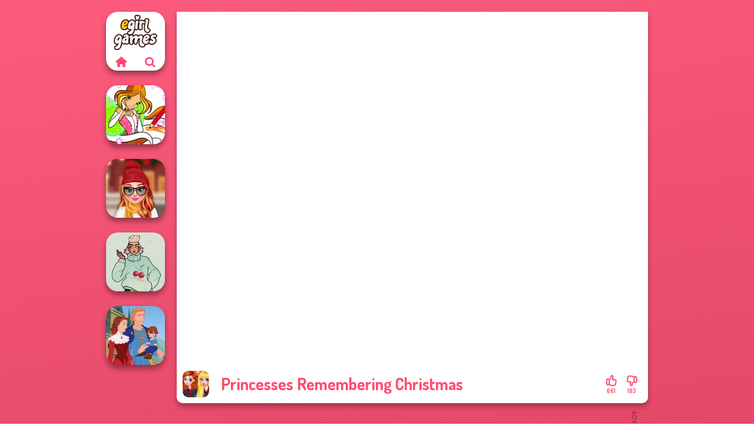

--- FILE ---
content_type: text/html
request_url: https://www.egirlgames.net/game/princesses-remembering-christmas
body_size: 6954
content:
<!doctype html><html lang="en" dir="ltr"><head> <title>Princesses Remembering Christmas - Egirlgames.net</title> <link rel="shortcut icon" type="image/x-icon" href="https://www.egirlgames.net/images/favicon.svg" /> <meta name="viewport" content="width=device-width, initial-scale=1.0, minimal-ui, shrink-to-fit=no viewport-fit=cover" /> <base href="https://www.egirlgames.net/" /> <link rel="canonical" href="https://www.egirlgames.net/game/princesses-remembering-christmas" /> <meta http-equiv="Content-Type" content="text/html; charset=utf-8" /> <meta name="description" content="Explore fun and exciting girl games on Egirlgames.net! Princesses Remembering Christmas is at the top of the list when it comes to Christmas games!"/> <meta name="keywords" content="princesses remembering christmas, christmas, dress up, fashion, egirlgamesnet, games for girls"/> <meta name="theme-color" content="#ff4b71" > <script src="/cdn-cgi/scripts/7d0fa10a/cloudflare-static/rocket-loader.min.js" data-cf-settings="77501899e5d80791036a9696-|49"></script><link rel="preload" href="https://fonts.googleapis.com/css2?family=Dosis:wght@400;600;700&amp;family=Open+Sans:ital,wght@0,400;1,700&amp;display=swap" as="style" onload="this.onload=null;this.rel='stylesheet'"><noscript><link rel="stylesheet" href="https://fonts.googleapis.com/css2?family=Dosis:wght@400;600;700&amp;family=Open+Sans:ital,wght@0,400;1,700&amp;display=swap"></noscript> <script src="/cdn-cgi/scripts/7d0fa10a/cloudflare-static/rocket-loader.min.js" data-cf-settings="77501899e5d80791036a9696-|49"></script><link rel="preload" href="https://www.egirlgames.net/css/simple-scrollbar.css?v=1.221" as="style" onload="this.onload=null;this.rel='stylesheet'"><noscript><link rel="stylesheet" href="https://www.egirlgames.net/css/simple-scrollbar.css?v=1.221"></noscript> <script src="/cdn-cgi/scripts/7d0fa10a/cloudflare-static/rocket-loader.min.js" data-cf-settings="77501899e5d80791036a9696-|49"></script><link rel="preload" href="https://www.egirlgames.net/css/fontello.css?v=1.224" as="style" onload="this.onload=null;this.rel='stylesheet'"><noscript><link rel="stylesheet" href="https://www.egirlgames.net/css/fontello.css?v=1.224"></noscript> <link href="https://www.egirlgames.net/css/style.css?v=1.282" rel="stylesheet" type="text/css" /> <meta property="og:title" content="Princesses Remembering Christmas - Egirlgames.net"> <meta property="og:description" content="Explore fun and exciting girl games on Egirlgames.net! Princesses Remembering Christmas is at the top of the list when it comes to Christmas games!"> <meta property="og:image" content="https://assets.bitent.com/images/games/thumbs/princesses_remembering_christmas100.png"> <meta property="og:image:alt" content="Princesses Remembering Christmas - Egirlgames.net"> <meta property="og:type" content="game"> <meta property="og:url" content="https://www.egirlgames.net/game/princesses-remembering-christmas"> <meta name="twitter:image" content="https://assets.bitent.com/images/games/thumbs/princesses_remembering_christmas100.png"> <script type="77501899e5d80791036a9696-text/javascript">(function(w,d,s,l,i){w[l]=w[l]||[];w[l].push({'gtm.start':
new Date().getTime(),event:'gtm.js'});var f=d.getElementsByTagName(s)[0],
j=d.createElement(s),dl=l!='dataLayer'?'&l='+l:'';j.async=true;j.src=
'https://www.googletagmanager.com/gtm.js?id='+i+dl;f.parentNode.insertBefore(j,f);
})(window,document,'script','dataLayer','GTM-5QN4NGR');</script> <script async src="https://securepubads.g.doubleclick.net/tag/js/gpt.js" type="77501899e5d80791036a9696-text/javascript"></script><script type="77501899e5d80791036a9696-text/javascript"> window.googletag = window.googletag || {cmd: []}; googletag.cmd.push(function() { googletag.defineSlot('/2856096/Egirlgames.net-AFC', [160, 600], 'div-gpt-ad-1700942245627-0').addService(googletag.pubads()); googletag.defineSlot('/2856096/Egirlgames.net-AFC', [728, 90], 'div-gpt-ad-1700942263329-0').addService(googletag.pubads()); googletag.pubads().enableSingleRequest(); googletag.enableServices(); });</script></head><body> <noscript><iframe src="https://www.googletagmanager.com/ns.html?id=GTM-5QN4NGR"
height="0" width="0" style="display:none;visibility:hidden"></iframe></noscript> <script type="application/ld+json"> [ { "@context":"https://schema.org", "@type":"SoftwareApplication", "name":"Princesses Remembering Christmas", "url":"https://www.egirlgames.net/game/princesses-remembering-christmas", "description":"Explore fun and exciting girl games on Egirlgames.net! Princesses Remembering Christmas is at the top of the list when it comes to Christmas games!", "applicationCategory":"GameApplication", "operatingSystem":"any", "image": [ "https://assets.bitent.com/images/games/thumbs/ik/100x100/princesses_remembering_christmas100.png", "https://assets.bitent.com/images/games/thumbs/ik/217x217/princesses_remembering_christmas100.png", "https://assets.bitent.com/images/games/thumbs/ik/334x334/princesses_remembering_christmas100.png" ], "author":{ "@type":"Organization", "name":"Capy.com" }, "aggregateRating":{ "@type":"AggregateRating", "worstRating":1, "bestRating":5, "ratingValue":4.46, "ratingCount":764 }, "offers":{ "@type":"Offer", "category":"free", "price":0, "priceCurrency":"EUR" } } ,{ "@context":"https://schema.org", "@type":"BreadcrumbList", "itemListElement":[ {"@type":"ListItem","position":1,"name":"Games","item":"https://www.egirlgames.net/"}, {"@type":"ListItem","position":2,"name":"Girl Games","item":"https://www.egirlgames.net/girl-games"}, {"@type":"ListItem","position":3,"name":"Christmas","item":"https://www.egirlgames.net/christmas"} ] } ] </script> <div class="overlay"></div> <div class="container"> <div class="default-container game-page-container"> <div class="centered-container"> <div class="game-container"> <div class="main-game"> <div class="clearfix"> <div class="main-game-content" id="main-game-content" style="height: 665px"> <div class="game-iframe-container" id="main-game" style="height:600px;"> <iframe data-src="https://bitent.com/html5/princesses_remembering_christmas/" data-width="800" data-height="600" data-top="0" data-left="0" data-force-size="0" data-original-width="800" data-original-height="600" style="width:800px;height:600px;top:0px;left:0px" frameborder="0" class="game-iframe"> </iframe> </div> <div class="game-details"> <picture> <source type="image/avif" srcset="https://assets.bitent.com/images/games/thumbs/ik/100x100/princesses_remembering_christmas100.avif 1x, https://assets.bitent.com/images/games/thumbs/ik/200x200/princesses_remembering_christmas100.avif 2x"> <source type="image/webp" srcset="https://assets.bitent.com/images/games/thumbs/ik/100x100/princesses_remembering_christmas100.webp 1x, https://assets.bitent.com/images/games/thumbs/ik/200x200/princesses_remembering_christmas100.webp 2x"> <source type="image/png" srcset="https://assets.bitent.com/images/games/thumbs/ik/100x100/princesses_remembering_christmas100.png 1x, https://assets.bitent.com/images/games/thumbs/ik/200x200/princesses_remembering_christmas100.png 2x"> <img src="https://assets.bitent.com/images/games/thumbs/ik/100x100/princesses_remembering_christmas100.png" alt="Princesses Remembering Christmas" loading="lazy" class="game-thumb-small" width="45" height="45"> </picture> <h1>Princesses Remembering Christmas</h1> <div class="rating clearfix" id="rating" data-game-id="9031"> <div class="thumbs-down" id="thumbs-down" title="Dislike"> <i class="icon-thumbs-down"></i> <span>103</span> </div> <div class="thumbs-up" id="thumbs-up" title="Like"> <i class="icon-thumbs-up"></i> <span>661</span> </div> </div> </div> </div> <div class="related-games clearfix"> <div class="grid-thumb logo game-logo-related"> <div class="logo-thumb"> <a href="https://www.egirlgames.net/" class="logo-image"> <img src="https://www.egirlgames.net/images/logo.svg" alt="Egirlgames.net" width="90" height="90"> </a> <div class="logo-icons clearfix"> <a href="https://www.egirlgames.net/" class="logo-home" aria-label="Egirlgames.net"> <i class="icon-home"></i> </a> <a class="logo-search" href="#" aria-label="Search games"> <i class="icon-search"></i> </a> </div></div></div> <a class="thumb grid-thumb thumb-disabled-mobile" href="https://www.egirlgames.net/game/winx-paint-fairy-color" title="Winx Paint Fairy Color" data-game-id="25086"> <span class="thumb-container"> <picture> <source type="image/avif" srcset="https://assets.bitent.com/images/games/thumbs/ik/100x100/winx_paint_fairy_color_66d0484268caa.avif 1x, https://assets.bitent.com/images/games/thumbs/ik/200x200/winx_paint_fairy_color_66d0484268caa.avif 2x"> <source type="image/webp" srcset="https://assets.bitent.com/images/games/thumbs/ik/100x100/winx_paint_fairy_color_66d0484268caa.webp 1x, https://assets.bitent.com/images/games/thumbs/ik/200x200/winx_paint_fairy_color_66d0484268caa.webp 2x"> <source type="image/png" srcset="https://assets.bitent.com/images/games/thumbs/ik/100x100/winx_paint_fairy_color_66d0484268caa.png 1x, https://assets.bitent.com/images/games/thumbs/ik/200x200/winx_paint_fairy_color_66d0484268caa.png 2x"> <img src="https://assets.bitent.com/images/games/thumbs/ik/100x100/winx_paint_fairy_color_66d0484268caa.png" alt="Thumbnail for Winx Paint Fairy Color" width="100" height="100" loading="lazy"> </picture> <span class="thumb-name">Winx Paint Fairy Color</span> </span></a> <a class="thumb grid-thumb " href="https://www.egirlgames.net/game/staying-home-christmas-eve" title="Staying Home Christmas Eve" data-game-id="23360"> <span class="thumb-container"> <picture> <source type="image/avif" srcset="https://assets.bitent.com/images/games/thumbs/ik/100x100/staying_home_christmas_eve_5fd2b653a9603.avif 1x, https://assets.bitent.com/images/games/thumbs/ik/200x200/staying_home_christmas_eve_5fd2b653a9603.avif 2x"> <source type="image/webp" srcset="https://assets.bitent.com/images/games/thumbs/ik/100x100/staying_home_christmas_eve_5fd2b653a9603.webp 1x, https://assets.bitent.com/images/games/thumbs/ik/200x200/staying_home_christmas_eve_5fd2b653a9603.webp 2x"> <source type="image/png" srcset="https://assets.bitent.com/images/games/thumbs/ik/100x100/staying_home_christmas_eve_5fd2b653a9603.png 1x, https://assets.bitent.com/images/games/thumbs/ik/200x200/staying_home_christmas_eve_5fd2b653a9603.png 2x"> <img src="https://assets.bitent.com/images/games/thumbs/ik/100x100/staying_home_christmas_eve_5fd2b653a9603.png" alt="Thumbnail for Staying Home Christmas Eve" width="100" height="100" loading="lazy"> </picture> <span class="thumb-name">Staying Home Christmas Eve</span> </span></a> <a class="thumb grid-thumb " href="https://www.egirlgames.net/game/non-binary-maker" title="Non-binary Maker" data-game-id="25262"> <span class="thumb-container"> <picture> <source type="image/avif" srcset="https://assets.bitent.com/images/games/thumbs/ik/100x100/non_binary_maker_67dd2e691bb23.avif 1x, https://assets.bitent.com/images/games/thumbs/ik/200x200/non_binary_maker_67dd2e691bb23.avif 2x"> <source type="image/webp" srcset="https://assets.bitent.com/images/games/thumbs/ik/100x100/non_binary_maker_67dd2e691bb23.webp 1x, https://assets.bitent.com/images/games/thumbs/ik/200x200/non_binary_maker_67dd2e691bb23.webp 2x"> <source type="image/png" srcset="https://assets.bitent.com/images/games/thumbs/ik/100x100/non_binary_maker_67dd2e691bb23.png 1x, https://assets.bitent.com/images/games/thumbs/ik/200x200/non_binary_maker_67dd2e691bb23.png 2x"> <img src="https://assets.bitent.com/images/games/thumbs/ik/100x100/non_binary_maker_67dd2e691bb23.png" alt="Thumbnail for Non-binary Maker" width="100" height="100" loading="lazy"> </picture> <span class="thumb-name">Non-binary Maker</span> </span></a> <a class="thumb grid-thumb " href="https://www.egirlgames.net/game/life-story" title="Life Story" data-game-id="25279"> <span class="thumb-container"> <picture> <source type="image/avif" srcset="https://assets.bitent.com/images/games/thumbs/ik/100x100/life_story_67f8235fbd8c2.avif 1x, https://assets.bitent.com/images/games/thumbs/ik/200x200/life_story_67f8235fbd8c2.avif 2x"> <source type="image/webp" srcset="https://assets.bitent.com/images/games/thumbs/ik/100x100/life_story_67f8235fbd8c2.webp 1x, https://assets.bitent.com/images/games/thumbs/ik/200x200/life_story_67f8235fbd8c2.webp 2x"> <source type="image/png" srcset="https://assets.bitent.com/images/games/thumbs/ik/100x100/life_story_67f8235fbd8c2.png 1x, https://assets.bitent.com/images/games/thumbs/ik/200x200/life_story_67f8235fbd8c2.png 2x"> <img src="https://assets.bitent.com/images/games/thumbs/ik/100x100/life_story_67f8235fbd8c2.png" alt="Thumbnail for Life Story" width="100" height="100" loading="lazy"> </picture> <span class="thumb-name">Life Story</span> </span></a> </div> <a href="#" class="play-mobile-game "> <picture> <source type="image/avif" srcset="https://assets.bitent.com/images/games/thumbs/ik/100x100/princesses_remembering_christmas100.avif 1x, https://assets.bitent.com/images/games/thumbs/ik/200x200/princesses_remembering_christmas100.avif 2x"> <source type="image/webp" srcset="https://assets.bitent.com/images/games/thumbs/ik/100x100/princesses_remembering_christmas100.webp 1x, https://assets.bitent.com/images/games/thumbs/ik/200x200/princesses_remembering_christmas100.webp 2x"> <source type="image/png" srcset="https://assets.bitent.com/images/games/thumbs/ik/100x100/princesses_remembering_christmas100.png 1x, https://assets.bitent.com/images/games/thumbs/ik/200x200/princesses_remembering_christmas100.png 2x"> <img src="https://assets.bitent.com/images/games/thumbs/ik/100x100/princesses_remembering_christmas100.png" alt="Princesses Remembering Christmas" loading="lazy" class="game-thumb-small"> </picture> <div class="play-mobile-center play-action"> <i class="icon-play"></i> <span>Click to play</span> </div> <div class="play-mobile-center play-action-disabled"> <span>This game is not available on mobile.</span> </div> </a> <div class="mobile-logo" id="mobile-logo"> <a href="#"> <img src="https://www.egirlgames.net/images/logo.svg" alt="Egirlgames.net" width="100" height="100"> </a> </div> <div class="mobile-rotate" data-enabled="false"> <img src="https://www.egirlgames.net/images/mobile-rotate-icon.svg" alt="rotate phone"> </div> </div> </div> <div class="game-ad-right ad-vertical"> <div class="ad-container"> <div id='div-gpt-ad-1700942245627-0' style='min-width: 160px; min-height: 600px;'> <script type="77501899e5d80791036a9696-text/javascript"> googletag.cmd.push(function() { googletag.display('div-gpt-ad-1700942245627-0'); }); </script></div> </div> </div> <div class="game-ad-bottom ad-horizontal"> <div class="ad-container"> <div id='div-gpt-ad-1700942263329-0' style='min-width: 728px; min-height: 90px;'> <script type="77501899e5d80791036a9696-text/javascript"> googletag.cmd.push(function() { googletag.display('div-gpt-ad-1700942263329-0'); }); </script></div> </div> </div> <div class="clearfix game-other-thumbs"> <div class="logo-thumb"> <a href="https://www.egirlgames.net/" class="logo-image"> <img src="https://www.egirlgames.net/images/logo.svg" alt="Egirlgames.net" width="90" height="90"> </a> <div class="logo-icons clearfix"> <a href="https://www.egirlgames.net/" class="logo-home" aria-label="Egirlgames.net"> <i class="icon-home"></i> </a> <a class="logo-search" href="#" aria-label="Search games"> <i class="icon-search"></i> </a> </div></div> <a class="thumb game-thumb " href="https://www.egirlgames.net/game/witch-doctor-maker" title="Witch Doctor Maker" data-game-id="25115"> <span class="thumb-container"> <picture> <source type="image/avif" srcset="https://assets.bitent.com/images/games/thumbs/ik/100x100/witch_doctor_maker_66f65d3456fa5.avif 1x, https://assets.bitent.com/images/games/thumbs/ik/200x200/witch_doctor_maker_66f65d3456fa5.avif 2x"> <source type="image/webp" srcset="https://assets.bitent.com/images/games/thumbs/ik/100x100/witch_doctor_maker_66f65d3456fa5.webp 1x, https://assets.bitent.com/images/games/thumbs/ik/200x200/witch_doctor_maker_66f65d3456fa5.webp 2x"> <source type="image/png" srcset="https://assets.bitent.com/images/games/thumbs/ik/100x100/witch_doctor_maker_66f65d3456fa5.png 1x, https://assets.bitent.com/images/games/thumbs/ik/200x200/witch_doctor_maker_66f65d3456fa5.png 2x"> <img src="https://assets.bitent.com/images/games/thumbs/ik/100x100/witch_doctor_maker_66f65d3456fa5.png" alt="Thumbnail for Witch Doctor Maker" width="100" height="100" loading="lazy"> </picture> <span class="thumb-name">Witch Doctor Maker</span> </span></a> <a class="thumb game-thumb " href="https://www.egirlgames.net/game/holiday-movie-meiker" title="Holiday Movie Meiker" data-game-id="25177"> <span class="thumb-container"> <picture> <source type="image/avif" srcset="https://assets.bitent.com/images/games/thumbs/ik/100x100/holiday_movie_meiker_675da7bb39056.avif 1x, https://assets.bitent.com/images/games/thumbs/ik/200x200/holiday_movie_meiker_675da7bb39056.avif 2x"> <source type="image/webp" srcset="https://assets.bitent.com/images/games/thumbs/ik/100x100/holiday_movie_meiker_675da7bb39056.webp 1x, https://assets.bitent.com/images/games/thumbs/ik/200x200/holiday_movie_meiker_675da7bb39056.webp 2x"> <source type="image/png" srcset="https://assets.bitent.com/images/games/thumbs/ik/100x100/holiday_movie_meiker_675da7bb39056.png 1x, https://assets.bitent.com/images/games/thumbs/ik/200x200/holiday_movie_meiker_675da7bb39056.png 2x"> <img src="https://assets.bitent.com/images/games/thumbs/ik/100x100/holiday_movie_meiker_675da7bb39056.png" alt="Thumbnail for Holiday Movie Meiker" width="100" height="100" loading="lazy"> </picture> <span class="thumb-name">Holiday Movie Meiker</span> </span></a> <a class="thumb game-thumb " href="https://www.egirlgames.net/game/asmr-nail-treatment" title="ASMR Nail Treatment" data-game-id="25286"> <span class="thumb-container"> <picture> <source type="image/avif" srcset="https://assets.bitent.com/images/games/thumbs/ik/100x100/asmr_nail_treatment_68105c38a9e65.avif 1x, https://assets.bitent.com/images/games/thumbs/ik/200x200/asmr_nail_treatment_68105c38a9e65.avif 2x"> <source type="image/webp" srcset="https://assets.bitent.com/images/games/thumbs/ik/100x100/asmr_nail_treatment_68105c38a9e65.webp 1x, https://assets.bitent.com/images/games/thumbs/ik/200x200/asmr_nail_treatment_68105c38a9e65.webp 2x"> <source type="image/png" srcset="https://assets.bitent.com/images/games/thumbs/ik/100x100/asmr_nail_treatment_68105c38a9e65.png 1x, https://assets.bitent.com/images/games/thumbs/ik/200x200/asmr_nail_treatment_68105c38a9e65.png 2x"> <img src="https://assets.bitent.com/images/games/thumbs/ik/100x100/asmr_nail_treatment_68105c38a9e65.png" alt="Thumbnail for ASMR Nail Treatment" width="100" height="100" loading="lazy"> </picture> <span class="thumb-name">ASMR Nail Treatment</span> </span></a> <a class="thumb game-thumb " href="https://www.egirlgames.net/game/cozy-and-casual" title="Cozy and Casual" data-game-id="25135"> <span class="thumb-container"> <picture> <source type="image/avif" srcset="https://assets.bitent.com/images/games/thumbs/ik/100x100/cozy_and_casual_67135f9769261.avif 1x, https://assets.bitent.com/images/games/thumbs/ik/200x200/cozy_and_casual_67135f9769261.avif 2x"> <source type="image/webp" srcset="https://assets.bitent.com/images/games/thumbs/ik/100x100/cozy_and_casual_67135f9769261.webp 1x, https://assets.bitent.com/images/games/thumbs/ik/200x200/cozy_and_casual_67135f9769261.webp 2x"> <source type="image/png" srcset="https://assets.bitent.com/images/games/thumbs/ik/100x100/cozy_and_casual_67135f9769261.png 1x, https://assets.bitent.com/images/games/thumbs/ik/200x200/cozy_and_casual_67135f9769261.png 2x"> <img src="https://assets.bitent.com/images/games/thumbs/ik/100x100/cozy_and_casual_67135f9769261.png" alt="Thumbnail for Cozy and Casual" width="100" height="100" loading="lazy"> </picture> <span class="thumb-name">Cozy and Casual</span> </span></a> <a class="thumb game-thumb " href="https://www.egirlgames.net/game/modern-princesses" title="Modern Princesses" data-game-id="24544"> <span class="thumb-container"> <picture> <source type="image/avif" srcset="https://assets.bitent.com/images/games/thumbs/ik/100x100/modern_princesses_644bbdf305f4b.avif 1x, https://assets.bitent.com/images/games/thumbs/ik/200x200/modern_princesses_644bbdf305f4b.avif 2x"> <source type="image/webp" srcset="https://assets.bitent.com/images/games/thumbs/ik/100x100/modern_princesses_644bbdf305f4b.webp 1x, https://assets.bitent.com/images/games/thumbs/ik/200x200/modern_princesses_644bbdf305f4b.webp 2x"> <source type="image/png" srcset="https://assets.bitent.com/images/games/thumbs/ik/100x100/modern_princesses_644bbdf305f4b.png 1x, https://assets.bitent.com/images/games/thumbs/ik/200x200/modern_princesses_644bbdf305f4b.png 2x"> <img src="https://assets.bitent.com/images/games/thumbs/ik/100x100/modern_princesses_644bbdf305f4b.png" alt="Thumbnail for Modern Princesses" width="100" height="100" loading="lazy"> </picture> <span class="thumb-name">Modern Princesses</span> </span></a> <a class="thumb game-thumb " href="https://www.egirlgames.net/game/new-christmas-sweater-design" title="New Christmas Sweater Design" data-game-id="23354"> <span class="thumb-container"> <picture> <source type="image/avif" srcset="https://assets.bitent.com/images/games/thumbs/ik/100x100/_5fcbdd7623290.avif 1x, https://assets.bitent.com/images/games/thumbs/ik/200x200/_5fcbdd7623290.avif 2x"> <source type="image/webp" srcset="https://assets.bitent.com/images/games/thumbs/ik/100x100/_5fcbdd7623290.webp 1x, https://assets.bitent.com/images/games/thumbs/ik/200x200/_5fcbdd7623290.webp 2x"> <source type="image/png" srcset="https://assets.bitent.com/images/games/thumbs/ik/100x100/_5fcbdd7623290.png 1x, https://assets.bitent.com/images/games/thumbs/ik/200x200/_5fcbdd7623290.png 2x"> <img src="https://assets.bitent.com/images/games/thumbs/ik/100x100/_5fcbdd7623290.png" alt="Thumbnail for New Christmas Sweater Design" width="100" height="100" loading="lazy"> </picture> <span class="thumb-name">New Christmas Sweater Design</span> </span></a> <a class="thumb game-thumb " href="https://www.egirlgames.net/game/online-selfie-stories" title="Online Selfie Stories" data-game-id="25079"> <span class="thumb-container"> <picture> <source type="image/avif" srcset="https://assets.bitent.com/images/games/thumbs/ik/100x100/online_selfie_stories_66cc9be59cbd6.avif 1x, https://assets.bitent.com/images/games/thumbs/ik/200x200/online_selfie_stories_66cc9be59cbd6.avif 2x"> <source type="image/webp" srcset="https://assets.bitent.com/images/games/thumbs/ik/100x100/online_selfie_stories_66cc9be59cbd6.webp 1x, https://assets.bitent.com/images/games/thumbs/ik/200x200/online_selfie_stories_66cc9be59cbd6.webp 2x"> <source type="image/png" srcset="https://assets.bitent.com/images/games/thumbs/ik/100x100/online_selfie_stories_66cc9be59cbd6.png 1x, https://assets.bitent.com/images/games/thumbs/ik/200x200/online_selfie_stories_66cc9be59cbd6.png 2x"> <img src="https://assets.bitent.com/images/games/thumbs/ik/100x100/online_selfie_stories_66cc9be59cbd6.png" alt="Thumbnail for Online Selfie Stories" width="100" height="100" loading="lazy"> </picture> <span class="thumb-name">Online Selfie Stories</span> </span></a> <a class="thumb game-thumb " href="https://www.egirlgames.net/game/pastel-cyberpunk" title="Pastel Cyberpunk" data-game-id="25169"> <span class="thumb-container"> <picture> <source type="image/avif" srcset="https://assets.bitent.com/images/games/thumbs/ik/100x100/pastel_cyberpunk_674f6c53689d9.avif 1x, https://assets.bitent.com/images/games/thumbs/ik/200x200/pastel_cyberpunk_674f6c53689d9.avif 2x"> <source type="image/webp" srcset="https://assets.bitent.com/images/games/thumbs/ik/100x100/pastel_cyberpunk_674f6c53689d9.webp 1x, https://assets.bitent.com/images/games/thumbs/ik/200x200/pastel_cyberpunk_674f6c53689d9.webp 2x"> <source type="image/png" srcset="https://assets.bitent.com/images/games/thumbs/ik/100x100/pastel_cyberpunk_674f6c53689d9.png 1x, https://assets.bitent.com/images/games/thumbs/ik/200x200/pastel_cyberpunk_674f6c53689d9.png 2x"> <img src="https://assets.bitent.com/images/games/thumbs/ik/100x100/pastel_cyberpunk_674f6c53689d9.png" alt="Thumbnail for Pastel Cyberpunk" width="100" height="100" loading="lazy"> </picture> <span class="thumb-name">Pastel Cyberpunk</span> </span></a> <a class="grid-thumb thumb grid-w-double thumb-category" href="https://www.egirlgames.net/loola" title="Loola"> <span class="thumb-container"> <span class="thumb-category-image"> <picture> <source type="image/avif" srcset="https://assets.bitent.com/images/categories/ik/100x100/64d4fc0161236-loola.avif 1x, https://assets.bitent.com/images/categories/ik/200x200/64d4fc0161236-loola.avif 2x"> <source type="image/webp" srcset="https://assets.bitent.com/images/categories/ik/100x100/64d4fc0161236-loola.webp 1x, https://assets.bitent.com/images/categories/ik/200x200/64d4fc0161236-loola.webp 2x"> <source type="image/png" srcset="https://assets.bitent.com/images/categories/ik/100x100/64d4fc0161236-loola.png 1x, https://assets.bitent.com/images/categories/ik/200x200/64d4fc0161236-loola.png 2x"> <img src="https://assets.bitent.com/images/categories/ik/100x100/64d4fc0161236-loola.png" alt="Thumbnail for Loola" width="100" height="100" loading="lazy"> </picture> </span> <span class="thumb-category-name"> <span>Loola</span> </span> </span></a> <a class="grid-thumb thumb grid-w-double thumb-category" href="https://www.egirlgames.net/barbie" title="Barbie"> <span class="thumb-container"> <span class="thumb-category-image"> <picture> <source type="image/avif" srcset="https://assets.bitent.com/images/categories/ik/100x100/5f860f104d1a2-barbie.avif 1x, https://assets.bitent.com/images/categories/ik/200x200/5f860f104d1a2-barbie.avif 2x"> <source type="image/webp" srcset="https://assets.bitent.com/images/categories/ik/100x100/5f860f104d1a2-barbie.webp 1x, https://assets.bitent.com/images/categories/ik/200x200/5f860f104d1a2-barbie.webp 2x"> <source type="image/png" srcset="https://assets.bitent.com/images/categories/ik/100x100/5f860f104d1a2-barbie.png 1x, https://assets.bitent.com/images/categories/ik/200x200/5f860f104d1a2-barbie.png 2x"> <img src="https://assets.bitent.com/images/categories/ik/100x100/5f860f104d1a2-barbie.png" alt="Thumbnail for Barbie" width="100" height="100" loading="lazy"> </picture> </span> <span class="thumb-category-name"> <span>Barbie</span> </span> </span></a> <a class="grid-thumb thumb grid-w-double thumb-category" href="https://www.egirlgames.net/coloring" title="Coloring"> <span class="thumb-container"> <span class="thumb-category-image"> <picture> <source type="image/avif" srcset="https://assets.bitent.com/images/categories/ik/100x100/5fbd14a98327d-coloring.avif 1x, https://assets.bitent.com/images/categories/ik/200x200/5fbd14a98327d-coloring.avif 2x"> <source type="image/webp" srcset="https://assets.bitent.com/images/categories/ik/100x100/5fbd14a98327d-coloring.webp 1x, https://assets.bitent.com/images/categories/ik/200x200/5fbd14a98327d-coloring.webp 2x"> <source type="image/png" srcset="https://assets.bitent.com/images/categories/ik/100x100/5fbd14a98327d-coloring.png 1x, https://assets.bitent.com/images/categories/ik/200x200/5fbd14a98327d-coloring.png 2x"> <img src="https://assets.bitent.com/images/categories/ik/100x100/5fbd14a98327d-coloring.png" alt="Thumbnail for Coloring" width="100" height="100" loading="lazy"> </picture> </span> <span class="thumb-category-name"> <span>Coloring</span> </span> </span></a> <a class="grid-thumb thumb grid-w-double thumb-category" href="https://www.egirlgames.net/dress-up" title="Dress Up"> <span class="thumb-container"> <span class="thumb-category-image"> <picture> <source type="image/avif" srcset="https://assets.bitent.com/images/categories/ik/100x100/61eeda8416df2-dressup.avif 1x, https://assets.bitent.com/images/categories/ik/200x200/61eeda8416df2-dressup.avif 2x"> <source type="image/webp" srcset="https://assets.bitent.com/images/categories/ik/100x100/61eeda8416df2-dressup.webp 1x, https://assets.bitent.com/images/categories/ik/200x200/61eeda8416df2-dressup.webp 2x"> <source type="image/png" srcset="https://assets.bitent.com/images/categories/ik/100x100/61eeda8416df2-dressup.png 1x, https://assets.bitent.com/images/categories/ik/200x200/61eeda8416df2-dressup.png 2x"> <img src="https://assets.bitent.com/images/categories/ik/100x100/61eeda8416df2-dressup.png" alt="Thumbnail for Dress Up" width="100" height="100" loading="lazy"> </picture> </span> <span class="thumb-category-name"> <span>Dress Up</span> </span> </span></a> <a class="grid-thumb thumb grid-w-double thumb-category" href="https://www.egirlgames.net/valentines-day" title="Valentine&#039;s Day"> <span class="thumb-container"> <span class="thumb-category-image"> <picture> <source type="image/avif" srcset="https://assets.bitent.com/images/categories/ik/100x100/64484a4033ef8-valentines_day.avif 1x, https://assets.bitent.com/images/categories/ik/200x200/64484a4033ef8-valentines_day.avif 2x"> <source type="image/webp" srcset="https://assets.bitent.com/images/categories/ik/100x100/64484a4033ef8-valentines_day.webp 1x, https://assets.bitent.com/images/categories/ik/200x200/64484a4033ef8-valentines_day.webp 2x"> <source type="image/png" srcset="https://assets.bitent.com/images/categories/ik/100x100/64484a4033ef8-valentines_day.png 1x, https://assets.bitent.com/images/categories/ik/200x200/64484a4033ef8-valentines_day.png 2x"> <img src="https://assets.bitent.com/images/categories/ik/100x100/64484a4033ef8-valentines_day.png" alt="Thumbnail for Valentine&#039;s Day" width="100" height="100" loading="lazy"> </picture> </span> <span class="thumb-category-name"> <span>Valentine&#039;s Day</span> </span> </span></a> <a class="grid-thumb thumb grid-w-double thumb-category" href="https://www.egirlgames.net/christmas" title="Christmas"> <span class="thumb-container"> <span class="thumb-category-image"> <picture> <source type="image/avif" srcset="https://assets.bitent.com/images/categories/ik/100x100/655dbcab4236d-christmas.avif 1x, https://assets.bitent.com/images/categories/ik/200x200/655dbcab4236d-christmas.avif 2x"> <source type="image/webp" srcset="https://assets.bitent.com/images/categories/ik/100x100/655dbcab4236d-christmas.webp 1x, https://assets.bitent.com/images/categories/ik/200x200/655dbcab4236d-christmas.webp 2x"> <source type="image/png" srcset="https://assets.bitent.com/images/categories/ik/100x100/655dbcab4236d-christmas.png 1x, https://assets.bitent.com/images/categories/ik/200x200/655dbcab4236d-christmas.png 2x"> <img src="https://assets.bitent.com/images/categories/ik/100x100/655dbcab4236d-christmas.png" alt="Thumbnail for Christmas" width="100" height="100" loading="lazy"> </picture> </span> <span class="thumb-category-name"> <span>Christmas</span> </span> </span></a> <a class="grid-thumb thumb grid-w-double thumb-category" href="https://www.egirlgames.net/fashion" title="Fashion"> <span class="thumb-container"> <span class="thumb-category-image"> <picture> <source type="image/avif" srcset="https://assets.bitent.com/images/categories/ik/100x100/655f5c7201643-fashion.avif 1x, https://assets.bitent.com/images/categories/ik/200x200/655f5c7201643-fashion.avif 2x"> <source type="image/webp" srcset="https://assets.bitent.com/images/categories/ik/100x100/655f5c7201643-fashion.webp 1x, https://assets.bitent.com/images/categories/ik/200x200/655f5c7201643-fashion.webp 2x"> <source type="image/png" srcset="https://assets.bitent.com/images/categories/ik/100x100/655f5c7201643-fashion.png 1x, https://assets.bitent.com/images/categories/ik/200x200/655f5c7201643-fashion.png 2x"> <img src="https://assets.bitent.com/images/categories/ik/100x100/655f5c7201643-fashion.png" alt="Thumbnail for Fashion" width="100" height="100" loading="lazy"> </picture> </span> <span class="thumb-category-name"> <span>Fashion</span> </span> </span></a> <a class="grid-thumb thumb grid-w-double thumb-category" href="https://www.egirlgames.net/tattoo" title="Tattoo"> <span class="thumb-container"> <span class="thumb-category-image"> <picture> <source type="image/avif" srcset="https://assets.bitent.com/images/categories/ik/100x100/606b4305ce9f4-tattoo.avif 1x, https://assets.bitent.com/images/categories/ik/200x200/606b4305ce9f4-tattoo.avif 2x"> <source type="image/webp" srcset="https://assets.bitent.com/images/categories/ik/100x100/606b4305ce9f4-tattoo.webp 1x, https://assets.bitent.com/images/categories/ik/200x200/606b4305ce9f4-tattoo.webp 2x"> <source type="image/png" srcset="https://assets.bitent.com/images/categories/ik/100x100/606b4305ce9f4-tattoo.png 1x, https://assets.bitent.com/images/categories/ik/200x200/606b4305ce9f4-tattoo.png 2x"> <img src="https://assets.bitent.com/images/categories/ik/100x100/606b4305ce9f4-tattoo.png" alt="Thumbnail for Tattoo" width="100" height="100" loading="lazy"> </picture> </span> <span class="thumb-category-name"> <span>Tattoo</span> </span> </span></a> </div> <div class="game-text text-container text-justify"> <ul class="breadcrumbs"> <li> <a href="https://www.egirlgames.net/">Games</a> </li> <li> <a href="https://www.egirlgames.net/girl-games">Girl Games</a> </li> <li> <a href="https://www.egirlgames.net/christmas">Christmas</a> </li> </ul> <h2>Play Princesses Remembering Christmas</h2><p>Princesses Remembering Christmas is a christmas game developed by Capy.com. This is a cool HTML5 game ready to be played on both your desktop and on your mobile phone!</p><p>It's the most wonderful time of the year! Merida, Cinderella and Aurora are getting ready for a Christmas shopping spree, as they can't wait to decorate their house in the lovely spirit of Christmas. The girls also want to buy new outfits for the holidays and the Xmas party. But the girls want to look great on this shopping session, so help them dress up in something cute, cozy and warm. Besides the outfits, they also need their hair and nails done, so get creative and have fun!</p><h3>How to play Princesses Remembering Christmas?</h3><p> <ul> <li>Use your mouse to play this game. Left click to interact.</li> </ul></p><h3>Similar games yous should try!</h3><p>Here are some similar games: <ul> <li><a href="https://www.egirlgames.net/game/dove-christmas-surprises" title="Dove Christmas Surprises">Dove Christmas Surprises</a></li> <li><a href="https://www.egirlgames.net/game/xmas-shopping-window" title="Xmas Shopping Window">Xmas Shopping Window</a></li> </ul></p><h3><strong>Platform:</strong></h3><p> <ul> <li>Web browser (desktop and mobile).</li> </ul></p><h3>This game can be played both on PC and mobile devices</h3> <div class="game-categories"> <a href="https://www.egirlgames.net/girl-games" title="Girl Games">Girl Games</a> <a href="https://www.egirlgames.net/christmas" title="Christmas">Christmas</a> <a href="https://www.egirlgames.net/beauty" title="Beauty">Beauty</a> <a href="https://www.egirlgames.net/dress-up" title="Dress Up">Dress Up</a> <a href="https://www.egirlgames.net/fashion" title="Fashion">Fashion</a> </div> </div> </div> </div> <div id="scroll-top" class="scroll-top bounce"> <div class="scroll-top-content"> <i class="icon icon-left-open"></i> </div> </div> <div class="modal" id="game-feedback-modal"> <div class="modal-container"> <div class="modal-close">×</div> <div class="modal-content game-feedback"> <p>Thank you for your feedback and for helping us improve Egirlgames.net!</p> <div class="contact-form-message" id="game-feedback-message"></div> <p><strong>What didn&#039;t you like about Princesses Remembering Christmas?</strong></p> <form id="game-feedback"> <input type="hidden" name="game" value="Princesses Remembering Christmas"> <input type="hidden" name="site" value="Egirlgames.net"> <input type="hidden" name="url" value="https://www.egirlgames.net/game/princesses-remembering-christmas"> <div class="game-feedback-row"> <label for="feedback-dislike" class="custom-radio"> I didn&#039;t like it <input name="feedback" type="radio" id="feedback-dislike" value="dislike"> <span class="checkmark"></span> </label> </div> <div class="game-feedback-row"> <label for="feedback-error" class="custom-radio"> There was one or multiple errors. <input name="feedback" type="radio" id="feedback-error" value="error"> <span class="checkmark"></span> </label> </div> <div class="game-feedback-row"> <label for="feedback-message">Tell us more:</label> <textarea name="message" id="feedback-message" cols="30" rows="10"></textarea> </div> <div class="g-recaptcha" data-sitekey="6LerR_4SAAAAAHdGEMB48HLG11Wo77Wg8MRbelPb" data-type="image" id="captcha" data-error-message="Captcha error"></div> <div class="text-right"> <button type="submit" class="btn btn-main" disabled>Send</button> </div> </form> </div> </div> </div> <div class="grid-full-width grid-footer"> <footer> <div class="clearfix"> <ul class="float-left"> <li><a href="https://www.egirlgames.net/games">Free Games For Your Site</a></li> <li><a href="https://www.egirlgames.net/page/contact">Contact Us</a></li> <li><a href="https://www.egirlgames.net/page/privacy-policy">Privacy Policy</a></li> </ul> <div class="language float-right"> <img src="https://www.egirlgames.net/images/countries/united-states.svg" alt="United States"/> <div class="languages"> <ul> <li> <a href="https://www.jocurigratuite.ro/joc/princesses-remembering-christmas" title="Princesses Remembering Christmas"> <img src="https://www.egirlgames.net/images/countries/romania.svg" alt="Princesses Remembering Christmas" loading="lazy"/> </a> </li> <li> <a href="https://www.gratisspiele.at/spiel/princesses-remembering-christmas" title="Princesses Remembering Christmas"> <img src="https://www.egirlgames.net/images/countries/austria.svg" alt="Princesses Remembering Christmas" loading="lazy"/> </a> </li> <li> <a href="https://www.juegosgratis.es/juego/princesses-remembering-christmas" title="Princesses Remembering Christmas"> <img src="https://www.egirlgames.net/images/countries/spain.svg" alt="Princesses Remembering Christmas" loading="lazy"/> </a> </li> <li> <a href="https://www.jeuxjeux.fr/jeu/princesses-remembering-christmas" title="Princesses Remembering Christmas"> <img src="https://www.egirlgames.net/images/countries/france.svg" alt="Princesses Remembering Christmas" loading="lazy"/> </a> </li> <li> <a href="https://www.supergames.com/en/game/princesses-remembering-christmas" title="Princesses Remembering Christmas"> <img src="https://www.egirlgames.net/images/countries/united-states.svg" alt="Princesses Remembering Christmas" loading="lazy"/> </a> </li> <li> <a href="https://www.jatekokjatekok.hu/játék/princesses-remembering-christmas" title="Princesses Remembering Christmas"> <img src="https://www.egirlgames.net/images/countries/hungary.svg" alt="Princesses Remembering Christmas" loading="lazy"/> </a> </li> <li> <a href="https://www.pelitpelit.fi/peli/princesses-remembering-christmas" title="Princesses Remembering Christmas"> <img src="https://www.egirlgames.net/images/countries/finland.svg" alt="Princesses Remembering Christmas" loading="lazy"/> </a> </li> <li> <a href="https://www.spillespille.no/spill/princesses-remembering-christmas" title="Princesses Remembering Christmas"> <img src="https://www.egirlgames.net/images/countries/norway.svg" alt="Princesses Remembering Christmas" loading="lazy"/> </a> </li> <li> <a href="https://www.igry.pl/gra/princesses-remembering-christmas" title="Princesses Remembering Christmas"> <img src="https://www.egirlgames.net/images/countries/poland.svg" alt="Princesses Remembering Christmas" loading="lazy"/> </a> </li> <li> <a href="https://www.eniyioyunlar.com/oyun/princesses-remembering-christmas" title="Princesses Remembering Christmas"> <img src="https://www.egirlgames.net/images/countries/turkey.svg" alt="Princesses Remembering Christmas" loading="lazy"/> </a> </li> <li> <a href="https://www.jogos.com.br/jogo/princesses-remembering-christmas" title="Princesses Remembering Christmas"> <img src="https://www.egirlgames.net/images/countries/brazil.svg" alt="Princesses Remembering Christmas" loading="lazy"/> </a> </li> <li> <a href="https://www.juegos.com.ar/juego/princesses-remembering-christmas" title="Princesses Remembering Christmas"> <img src="https://www.egirlgames.net/images/countries/argentina.svg" alt="Princesses Remembering Christmas" loading="lazy"/> </a> </li> <li> <a href="https://www.supergames.com/ar/لعبة/princesses-remembering-christmas" title="Princesses Remembering Christmas"> <img src="https://www.egirlgames.net/images/countries/arab-league.svg" alt="Princesses Remembering Christmas" loading="lazy"/> </a> </li> <li> <a href="https://www.giochi123.it/gioco/princesses-remembering-christmas" title="Princesses Remembering Christmas"> <img src="https://www.egirlgames.net/images/countries/italy.svg" alt="Princesses Remembering Christmas" loading="lazy"/> </a> </li> <li> <a href="https://www.spilo.dk/spil/princesses-remembering-christmas" title="Princesses Remembering Christmas"> <img src="https://www.egirlgames.net/images/countries/denmark.svg" alt="Princesses Remembering Christmas" loading="lazy"/> </a> </li> <li> <a href="https://www.spelletjes.io/spel/princesses-remembering-christmas" title="Princesses Remembering Christmas"> <img src="https://www.egirlgames.net/images/countries/netherlands.svg" alt="Princesses Remembering Christmas" loading="lazy"/> </a> </li> <li> <a href="https://www.hetaspel.se/spel/princesses-remembering-christmas" title="Princesses Remembering Christmas"> <img src="https://www.egirlgames.net/images/countries/sweden.svg" alt="Princesses Remembering Christmas" loading="lazy"/> </a> </li> <li> <a href="https://www.supergames.com/th/เกม/princesses-remembering-christmas" title="Princesses Remembering Christmas"> <img src="https://www.egirlgames.net/images/countries/thailand.svg" alt="Princesses Remembering Christmas" loading="lazy"/> </a> </li> </ul> </div> </div> </div></footer> </div> </div> </div> <script src="https://www.google.com/recaptcha/api.js?hl=en" async defer type="77501899e5d80791036a9696-text/javascript"></script>  <aside class="sidebar-search" > <form id="search-form" class="search-form" autocomplete="off"> <div class="search-input"> <input type="text" name="search" placeholder="What games are you looking for?" autocomplete="off"> <i class="icon-search search-input-icon"></i> </div> </form> <div class="search-close-icon"> <i class="icon-left-open"></i> </div> <div id="games-found-container"> <h2 id="search-results-title" class="grid-full-width title">Games found:</h2> <div class="search-results-container" ss-container> <div id="search-results" class="grid-container search-results"> </div> </div> </div> <div id="no-games-container" class="no-games-container"> <h2 id="no-search-results-title" class="grid-full-width title">No games found!</h2> </div> <div id="search-default-thumbs-container"> <h2 class="grid-full-width title" id="search-popular-played-title">Popular games</h2> <div class="search-popular-container"> <div id="search-popular-games" class="grid-container search-results"> </div> </div> <div id="search-recently-played"> <h2 class="grid-full-width title" id="search-recently-played-title">Recently played games</h2> <div class="search-recent-container"> <div id="search-recent-games" class="grid-container search-results"> </div> </div> </div> </div></aside> <script src="https://www.egirlgames.net/js/jquery-1.11.0.min.js?v=1.202" type="77501899e5d80791036a9696-text/javascript"></script> <script src="https://www.egirlgames.net/js/jquery.cookie.js?v=1.202" type="77501899e5d80791036a9696-text/javascript"></script> <script src="https://www.egirlgames.net/js/simple-scrollbar.min.js?v=1.206" type="77501899e5d80791036a9696-text/javascript"></script> <script src="https://www.egirlgames.net/js/scripts.js?v=1.2091" type="77501899e5d80791036a9696-text/javascript"></script> <script src="https://www.egirlgames.net/js/site.js?v=1.2049" type="77501899e5d80791036a9696-text/javascript"></script> <script type="77501899e5d80791036a9696-text/javascript"> function showGame(){ const $gameIframe = $('.game-iframe'); const $gameUnavailabl = $('.game-unavailable'); const gameUrl = $gameIframe.data("src"); $gameIframe.attr("src", gameUrl); $gameUnavailabl.show(); } gameHit(9031); </script> <script data-cfasync="false" > adPlayerType="sitePreroll"; gameNameFromUrl="sitePreroll"; domain="Egirlgames.net"; igaChannelID="0"; gameId="9031"; // function setDomainSettings(domainSettings){ // igaChannelID = domainSettings.prerollIgaChannelID; // } </script> <script data-cfasync="false" type="text/javascript" src="https://bitent.com/lock_html5/adPlayer_1_8.js"></script> <script type="77501899e5d80791036a9696-text/javascript"> if(!jQuery.browser.mobile){ adPlayer.parentElementQuery="#main-game"; adPlayer.showAd("pre", showGame); }else{ adPlayer.parentElementQuery="body"; showGame(); } showPreroll=true; </script> <script src="/cdn-cgi/scripts/7d0fa10a/cloudflare-static/rocket-loader.min.js" data-cf-settings="77501899e5d80791036a9696-|49" defer></script><script defer src="https://static.cloudflareinsights.com/beacon.min.js/vcd15cbe7772f49c399c6a5babf22c1241717689176015" integrity="sha512-ZpsOmlRQV6y907TI0dKBHq9Md29nnaEIPlkf84rnaERnq6zvWvPUqr2ft8M1aS28oN72PdrCzSjY4U6VaAw1EQ==" data-cf-beacon='{"version":"2024.11.0","token":"369858de8f564a908b1e213fced032d2","r":1,"server_timing":{"name":{"cfCacheStatus":true,"cfEdge":true,"cfExtPri":true,"cfL4":true,"cfOrigin":true,"cfSpeedBrain":true},"location_startswith":null}}' crossorigin="anonymous"></script>
</body></html>

--- FILE ---
content_type: text/html; charset=utf-8
request_url: https://www.google.com/recaptcha/api2/anchor?ar=1&k=6LerR_4SAAAAAHdGEMB48HLG11Wo77Wg8MRbelPb&co=aHR0cHM6Ly93d3cuZWdpcmxnYW1lcy5uZXQ6NDQz&hl=en&type=image&v=PoyoqOPhxBO7pBk68S4YbpHZ&size=normal&anchor-ms=20000&execute-ms=30000&cb=ifiq2iotf8yh
body_size: 49452
content:
<!DOCTYPE HTML><html dir="ltr" lang="en"><head><meta http-equiv="Content-Type" content="text/html; charset=UTF-8">
<meta http-equiv="X-UA-Compatible" content="IE=edge">
<title>reCAPTCHA</title>
<style type="text/css">
/* cyrillic-ext */
@font-face {
  font-family: 'Roboto';
  font-style: normal;
  font-weight: 400;
  font-stretch: 100%;
  src: url(//fonts.gstatic.com/s/roboto/v48/KFO7CnqEu92Fr1ME7kSn66aGLdTylUAMa3GUBHMdazTgWw.woff2) format('woff2');
  unicode-range: U+0460-052F, U+1C80-1C8A, U+20B4, U+2DE0-2DFF, U+A640-A69F, U+FE2E-FE2F;
}
/* cyrillic */
@font-face {
  font-family: 'Roboto';
  font-style: normal;
  font-weight: 400;
  font-stretch: 100%;
  src: url(//fonts.gstatic.com/s/roboto/v48/KFO7CnqEu92Fr1ME7kSn66aGLdTylUAMa3iUBHMdazTgWw.woff2) format('woff2');
  unicode-range: U+0301, U+0400-045F, U+0490-0491, U+04B0-04B1, U+2116;
}
/* greek-ext */
@font-face {
  font-family: 'Roboto';
  font-style: normal;
  font-weight: 400;
  font-stretch: 100%;
  src: url(//fonts.gstatic.com/s/roboto/v48/KFO7CnqEu92Fr1ME7kSn66aGLdTylUAMa3CUBHMdazTgWw.woff2) format('woff2');
  unicode-range: U+1F00-1FFF;
}
/* greek */
@font-face {
  font-family: 'Roboto';
  font-style: normal;
  font-weight: 400;
  font-stretch: 100%;
  src: url(//fonts.gstatic.com/s/roboto/v48/KFO7CnqEu92Fr1ME7kSn66aGLdTylUAMa3-UBHMdazTgWw.woff2) format('woff2');
  unicode-range: U+0370-0377, U+037A-037F, U+0384-038A, U+038C, U+038E-03A1, U+03A3-03FF;
}
/* math */
@font-face {
  font-family: 'Roboto';
  font-style: normal;
  font-weight: 400;
  font-stretch: 100%;
  src: url(//fonts.gstatic.com/s/roboto/v48/KFO7CnqEu92Fr1ME7kSn66aGLdTylUAMawCUBHMdazTgWw.woff2) format('woff2');
  unicode-range: U+0302-0303, U+0305, U+0307-0308, U+0310, U+0312, U+0315, U+031A, U+0326-0327, U+032C, U+032F-0330, U+0332-0333, U+0338, U+033A, U+0346, U+034D, U+0391-03A1, U+03A3-03A9, U+03B1-03C9, U+03D1, U+03D5-03D6, U+03F0-03F1, U+03F4-03F5, U+2016-2017, U+2034-2038, U+203C, U+2040, U+2043, U+2047, U+2050, U+2057, U+205F, U+2070-2071, U+2074-208E, U+2090-209C, U+20D0-20DC, U+20E1, U+20E5-20EF, U+2100-2112, U+2114-2115, U+2117-2121, U+2123-214F, U+2190, U+2192, U+2194-21AE, U+21B0-21E5, U+21F1-21F2, U+21F4-2211, U+2213-2214, U+2216-22FF, U+2308-230B, U+2310, U+2319, U+231C-2321, U+2336-237A, U+237C, U+2395, U+239B-23B7, U+23D0, U+23DC-23E1, U+2474-2475, U+25AF, U+25B3, U+25B7, U+25BD, U+25C1, U+25CA, U+25CC, U+25FB, U+266D-266F, U+27C0-27FF, U+2900-2AFF, U+2B0E-2B11, U+2B30-2B4C, U+2BFE, U+3030, U+FF5B, U+FF5D, U+1D400-1D7FF, U+1EE00-1EEFF;
}
/* symbols */
@font-face {
  font-family: 'Roboto';
  font-style: normal;
  font-weight: 400;
  font-stretch: 100%;
  src: url(//fonts.gstatic.com/s/roboto/v48/KFO7CnqEu92Fr1ME7kSn66aGLdTylUAMaxKUBHMdazTgWw.woff2) format('woff2');
  unicode-range: U+0001-000C, U+000E-001F, U+007F-009F, U+20DD-20E0, U+20E2-20E4, U+2150-218F, U+2190, U+2192, U+2194-2199, U+21AF, U+21E6-21F0, U+21F3, U+2218-2219, U+2299, U+22C4-22C6, U+2300-243F, U+2440-244A, U+2460-24FF, U+25A0-27BF, U+2800-28FF, U+2921-2922, U+2981, U+29BF, U+29EB, U+2B00-2BFF, U+4DC0-4DFF, U+FFF9-FFFB, U+10140-1018E, U+10190-1019C, U+101A0, U+101D0-101FD, U+102E0-102FB, U+10E60-10E7E, U+1D2C0-1D2D3, U+1D2E0-1D37F, U+1F000-1F0FF, U+1F100-1F1AD, U+1F1E6-1F1FF, U+1F30D-1F30F, U+1F315, U+1F31C, U+1F31E, U+1F320-1F32C, U+1F336, U+1F378, U+1F37D, U+1F382, U+1F393-1F39F, U+1F3A7-1F3A8, U+1F3AC-1F3AF, U+1F3C2, U+1F3C4-1F3C6, U+1F3CA-1F3CE, U+1F3D4-1F3E0, U+1F3ED, U+1F3F1-1F3F3, U+1F3F5-1F3F7, U+1F408, U+1F415, U+1F41F, U+1F426, U+1F43F, U+1F441-1F442, U+1F444, U+1F446-1F449, U+1F44C-1F44E, U+1F453, U+1F46A, U+1F47D, U+1F4A3, U+1F4B0, U+1F4B3, U+1F4B9, U+1F4BB, U+1F4BF, U+1F4C8-1F4CB, U+1F4D6, U+1F4DA, U+1F4DF, U+1F4E3-1F4E6, U+1F4EA-1F4ED, U+1F4F7, U+1F4F9-1F4FB, U+1F4FD-1F4FE, U+1F503, U+1F507-1F50B, U+1F50D, U+1F512-1F513, U+1F53E-1F54A, U+1F54F-1F5FA, U+1F610, U+1F650-1F67F, U+1F687, U+1F68D, U+1F691, U+1F694, U+1F698, U+1F6AD, U+1F6B2, U+1F6B9-1F6BA, U+1F6BC, U+1F6C6-1F6CF, U+1F6D3-1F6D7, U+1F6E0-1F6EA, U+1F6F0-1F6F3, U+1F6F7-1F6FC, U+1F700-1F7FF, U+1F800-1F80B, U+1F810-1F847, U+1F850-1F859, U+1F860-1F887, U+1F890-1F8AD, U+1F8B0-1F8BB, U+1F8C0-1F8C1, U+1F900-1F90B, U+1F93B, U+1F946, U+1F984, U+1F996, U+1F9E9, U+1FA00-1FA6F, U+1FA70-1FA7C, U+1FA80-1FA89, U+1FA8F-1FAC6, U+1FACE-1FADC, U+1FADF-1FAE9, U+1FAF0-1FAF8, U+1FB00-1FBFF;
}
/* vietnamese */
@font-face {
  font-family: 'Roboto';
  font-style: normal;
  font-weight: 400;
  font-stretch: 100%;
  src: url(//fonts.gstatic.com/s/roboto/v48/KFO7CnqEu92Fr1ME7kSn66aGLdTylUAMa3OUBHMdazTgWw.woff2) format('woff2');
  unicode-range: U+0102-0103, U+0110-0111, U+0128-0129, U+0168-0169, U+01A0-01A1, U+01AF-01B0, U+0300-0301, U+0303-0304, U+0308-0309, U+0323, U+0329, U+1EA0-1EF9, U+20AB;
}
/* latin-ext */
@font-face {
  font-family: 'Roboto';
  font-style: normal;
  font-weight: 400;
  font-stretch: 100%;
  src: url(//fonts.gstatic.com/s/roboto/v48/KFO7CnqEu92Fr1ME7kSn66aGLdTylUAMa3KUBHMdazTgWw.woff2) format('woff2');
  unicode-range: U+0100-02BA, U+02BD-02C5, U+02C7-02CC, U+02CE-02D7, U+02DD-02FF, U+0304, U+0308, U+0329, U+1D00-1DBF, U+1E00-1E9F, U+1EF2-1EFF, U+2020, U+20A0-20AB, U+20AD-20C0, U+2113, U+2C60-2C7F, U+A720-A7FF;
}
/* latin */
@font-face {
  font-family: 'Roboto';
  font-style: normal;
  font-weight: 400;
  font-stretch: 100%;
  src: url(//fonts.gstatic.com/s/roboto/v48/KFO7CnqEu92Fr1ME7kSn66aGLdTylUAMa3yUBHMdazQ.woff2) format('woff2');
  unicode-range: U+0000-00FF, U+0131, U+0152-0153, U+02BB-02BC, U+02C6, U+02DA, U+02DC, U+0304, U+0308, U+0329, U+2000-206F, U+20AC, U+2122, U+2191, U+2193, U+2212, U+2215, U+FEFF, U+FFFD;
}
/* cyrillic-ext */
@font-face {
  font-family: 'Roboto';
  font-style: normal;
  font-weight: 500;
  font-stretch: 100%;
  src: url(//fonts.gstatic.com/s/roboto/v48/KFO7CnqEu92Fr1ME7kSn66aGLdTylUAMa3GUBHMdazTgWw.woff2) format('woff2');
  unicode-range: U+0460-052F, U+1C80-1C8A, U+20B4, U+2DE0-2DFF, U+A640-A69F, U+FE2E-FE2F;
}
/* cyrillic */
@font-face {
  font-family: 'Roboto';
  font-style: normal;
  font-weight: 500;
  font-stretch: 100%;
  src: url(//fonts.gstatic.com/s/roboto/v48/KFO7CnqEu92Fr1ME7kSn66aGLdTylUAMa3iUBHMdazTgWw.woff2) format('woff2');
  unicode-range: U+0301, U+0400-045F, U+0490-0491, U+04B0-04B1, U+2116;
}
/* greek-ext */
@font-face {
  font-family: 'Roboto';
  font-style: normal;
  font-weight: 500;
  font-stretch: 100%;
  src: url(//fonts.gstatic.com/s/roboto/v48/KFO7CnqEu92Fr1ME7kSn66aGLdTylUAMa3CUBHMdazTgWw.woff2) format('woff2');
  unicode-range: U+1F00-1FFF;
}
/* greek */
@font-face {
  font-family: 'Roboto';
  font-style: normal;
  font-weight: 500;
  font-stretch: 100%;
  src: url(//fonts.gstatic.com/s/roboto/v48/KFO7CnqEu92Fr1ME7kSn66aGLdTylUAMa3-UBHMdazTgWw.woff2) format('woff2');
  unicode-range: U+0370-0377, U+037A-037F, U+0384-038A, U+038C, U+038E-03A1, U+03A3-03FF;
}
/* math */
@font-face {
  font-family: 'Roboto';
  font-style: normal;
  font-weight: 500;
  font-stretch: 100%;
  src: url(//fonts.gstatic.com/s/roboto/v48/KFO7CnqEu92Fr1ME7kSn66aGLdTylUAMawCUBHMdazTgWw.woff2) format('woff2');
  unicode-range: U+0302-0303, U+0305, U+0307-0308, U+0310, U+0312, U+0315, U+031A, U+0326-0327, U+032C, U+032F-0330, U+0332-0333, U+0338, U+033A, U+0346, U+034D, U+0391-03A1, U+03A3-03A9, U+03B1-03C9, U+03D1, U+03D5-03D6, U+03F0-03F1, U+03F4-03F5, U+2016-2017, U+2034-2038, U+203C, U+2040, U+2043, U+2047, U+2050, U+2057, U+205F, U+2070-2071, U+2074-208E, U+2090-209C, U+20D0-20DC, U+20E1, U+20E5-20EF, U+2100-2112, U+2114-2115, U+2117-2121, U+2123-214F, U+2190, U+2192, U+2194-21AE, U+21B0-21E5, U+21F1-21F2, U+21F4-2211, U+2213-2214, U+2216-22FF, U+2308-230B, U+2310, U+2319, U+231C-2321, U+2336-237A, U+237C, U+2395, U+239B-23B7, U+23D0, U+23DC-23E1, U+2474-2475, U+25AF, U+25B3, U+25B7, U+25BD, U+25C1, U+25CA, U+25CC, U+25FB, U+266D-266F, U+27C0-27FF, U+2900-2AFF, U+2B0E-2B11, U+2B30-2B4C, U+2BFE, U+3030, U+FF5B, U+FF5D, U+1D400-1D7FF, U+1EE00-1EEFF;
}
/* symbols */
@font-face {
  font-family: 'Roboto';
  font-style: normal;
  font-weight: 500;
  font-stretch: 100%;
  src: url(//fonts.gstatic.com/s/roboto/v48/KFO7CnqEu92Fr1ME7kSn66aGLdTylUAMaxKUBHMdazTgWw.woff2) format('woff2');
  unicode-range: U+0001-000C, U+000E-001F, U+007F-009F, U+20DD-20E0, U+20E2-20E4, U+2150-218F, U+2190, U+2192, U+2194-2199, U+21AF, U+21E6-21F0, U+21F3, U+2218-2219, U+2299, U+22C4-22C6, U+2300-243F, U+2440-244A, U+2460-24FF, U+25A0-27BF, U+2800-28FF, U+2921-2922, U+2981, U+29BF, U+29EB, U+2B00-2BFF, U+4DC0-4DFF, U+FFF9-FFFB, U+10140-1018E, U+10190-1019C, U+101A0, U+101D0-101FD, U+102E0-102FB, U+10E60-10E7E, U+1D2C0-1D2D3, U+1D2E0-1D37F, U+1F000-1F0FF, U+1F100-1F1AD, U+1F1E6-1F1FF, U+1F30D-1F30F, U+1F315, U+1F31C, U+1F31E, U+1F320-1F32C, U+1F336, U+1F378, U+1F37D, U+1F382, U+1F393-1F39F, U+1F3A7-1F3A8, U+1F3AC-1F3AF, U+1F3C2, U+1F3C4-1F3C6, U+1F3CA-1F3CE, U+1F3D4-1F3E0, U+1F3ED, U+1F3F1-1F3F3, U+1F3F5-1F3F7, U+1F408, U+1F415, U+1F41F, U+1F426, U+1F43F, U+1F441-1F442, U+1F444, U+1F446-1F449, U+1F44C-1F44E, U+1F453, U+1F46A, U+1F47D, U+1F4A3, U+1F4B0, U+1F4B3, U+1F4B9, U+1F4BB, U+1F4BF, U+1F4C8-1F4CB, U+1F4D6, U+1F4DA, U+1F4DF, U+1F4E3-1F4E6, U+1F4EA-1F4ED, U+1F4F7, U+1F4F9-1F4FB, U+1F4FD-1F4FE, U+1F503, U+1F507-1F50B, U+1F50D, U+1F512-1F513, U+1F53E-1F54A, U+1F54F-1F5FA, U+1F610, U+1F650-1F67F, U+1F687, U+1F68D, U+1F691, U+1F694, U+1F698, U+1F6AD, U+1F6B2, U+1F6B9-1F6BA, U+1F6BC, U+1F6C6-1F6CF, U+1F6D3-1F6D7, U+1F6E0-1F6EA, U+1F6F0-1F6F3, U+1F6F7-1F6FC, U+1F700-1F7FF, U+1F800-1F80B, U+1F810-1F847, U+1F850-1F859, U+1F860-1F887, U+1F890-1F8AD, U+1F8B0-1F8BB, U+1F8C0-1F8C1, U+1F900-1F90B, U+1F93B, U+1F946, U+1F984, U+1F996, U+1F9E9, U+1FA00-1FA6F, U+1FA70-1FA7C, U+1FA80-1FA89, U+1FA8F-1FAC6, U+1FACE-1FADC, U+1FADF-1FAE9, U+1FAF0-1FAF8, U+1FB00-1FBFF;
}
/* vietnamese */
@font-face {
  font-family: 'Roboto';
  font-style: normal;
  font-weight: 500;
  font-stretch: 100%;
  src: url(//fonts.gstatic.com/s/roboto/v48/KFO7CnqEu92Fr1ME7kSn66aGLdTylUAMa3OUBHMdazTgWw.woff2) format('woff2');
  unicode-range: U+0102-0103, U+0110-0111, U+0128-0129, U+0168-0169, U+01A0-01A1, U+01AF-01B0, U+0300-0301, U+0303-0304, U+0308-0309, U+0323, U+0329, U+1EA0-1EF9, U+20AB;
}
/* latin-ext */
@font-face {
  font-family: 'Roboto';
  font-style: normal;
  font-weight: 500;
  font-stretch: 100%;
  src: url(//fonts.gstatic.com/s/roboto/v48/KFO7CnqEu92Fr1ME7kSn66aGLdTylUAMa3KUBHMdazTgWw.woff2) format('woff2');
  unicode-range: U+0100-02BA, U+02BD-02C5, U+02C7-02CC, U+02CE-02D7, U+02DD-02FF, U+0304, U+0308, U+0329, U+1D00-1DBF, U+1E00-1E9F, U+1EF2-1EFF, U+2020, U+20A0-20AB, U+20AD-20C0, U+2113, U+2C60-2C7F, U+A720-A7FF;
}
/* latin */
@font-face {
  font-family: 'Roboto';
  font-style: normal;
  font-weight: 500;
  font-stretch: 100%;
  src: url(//fonts.gstatic.com/s/roboto/v48/KFO7CnqEu92Fr1ME7kSn66aGLdTylUAMa3yUBHMdazQ.woff2) format('woff2');
  unicode-range: U+0000-00FF, U+0131, U+0152-0153, U+02BB-02BC, U+02C6, U+02DA, U+02DC, U+0304, U+0308, U+0329, U+2000-206F, U+20AC, U+2122, U+2191, U+2193, U+2212, U+2215, U+FEFF, U+FFFD;
}
/* cyrillic-ext */
@font-face {
  font-family: 'Roboto';
  font-style: normal;
  font-weight: 900;
  font-stretch: 100%;
  src: url(//fonts.gstatic.com/s/roboto/v48/KFO7CnqEu92Fr1ME7kSn66aGLdTylUAMa3GUBHMdazTgWw.woff2) format('woff2');
  unicode-range: U+0460-052F, U+1C80-1C8A, U+20B4, U+2DE0-2DFF, U+A640-A69F, U+FE2E-FE2F;
}
/* cyrillic */
@font-face {
  font-family: 'Roboto';
  font-style: normal;
  font-weight: 900;
  font-stretch: 100%;
  src: url(//fonts.gstatic.com/s/roboto/v48/KFO7CnqEu92Fr1ME7kSn66aGLdTylUAMa3iUBHMdazTgWw.woff2) format('woff2');
  unicode-range: U+0301, U+0400-045F, U+0490-0491, U+04B0-04B1, U+2116;
}
/* greek-ext */
@font-face {
  font-family: 'Roboto';
  font-style: normal;
  font-weight: 900;
  font-stretch: 100%;
  src: url(//fonts.gstatic.com/s/roboto/v48/KFO7CnqEu92Fr1ME7kSn66aGLdTylUAMa3CUBHMdazTgWw.woff2) format('woff2');
  unicode-range: U+1F00-1FFF;
}
/* greek */
@font-face {
  font-family: 'Roboto';
  font-style: normal;
  font-weight: 900;
  font-stretch: 100%;
  src: url(//fonts.gstatic.com/s/roboto/v48/KFO7CnqEu92Fr1ME7kSn66aGLdTylUAMa3-UBHMdazTgWw.woff2) format('woff2');
  unicode-range: U+0370-0377, U+037A-037F, U+0384-038A, U+038C, U+038E-03A1, U+03A3-03FF;
}
/* math */
@font-face {
  font-family: 'Roboto';
  font-style: normal;
  font-weight: 900;
  font-stretch: 100%;
  src: url(//fonts.gstatic.com/s/roboto/v48/KFO7CnqEu92Fr1ME7kSn66aGLdTylUAMawCUBHMdazTgWw.woff2) format('woff2');
  unicode-range: U+0302-0303, U+0305, U+0307-0308, U+0310, U+0312, U+0315, U+031A, U+0326-0327, U+032C, U+032F-0330, U+0332-0333, U+0338, U+033A, U+0346, U+034D, U+0391-03A1, U+03A3-03A9, U+03B1-03C9, U+03D1, U+03D5-03D6, U+03F0-03F1, U+03F4-03F5, U+2016-2017, U+2034-2038, U+203C, U+2040, U+2043, U+2047, U+2050, U+2057, U+205F, U+2070-2071, U+2074-208E, U+2090-209C, U+20D0-20DC, U+20E1, U+20E5-20EF, U+2100-2112, U+2114-2115, U+2117-2121, U+2123-214F, U+2190, U+2192, U+2194-21AE, U+21B0-21E5, U+21F1-21F2, U+21F4-2211, U+2213-2214, U+2216-22FF, U+2308-230B, U+2310, U+2319, U+231C-2321, U+2336-237A, U+237C, U+2395, U+239B-23B7, U+23D0, U+23DC-23E1, U+2474-2475, U+25AF, U+25B3, U+25B7, U+25BD, U+25C1, U+25CA, U+25CC, U+25FB, U+266D-266F, U+27C0-27FF, U+2900-2AFF, U+2B0E-2B11, U+2B30-2B4C, U+2BFE, U+3030, U+FF5B, U+FF5D, U+1D400-1D7FF, U+1EE00-1EEFF;
}
/* symbols */
@font-face {
  font-family: 'Roboto';
  font-style: normal;
  font-weight: 900;
  font-stretch: 100%;
  src: url(//fonts.gstatic.com/s/roboto/v48/KFO7CnqEu92Fr1ME7kSn66aGLdTylUAMaxKUBHMdazTgWw.woff2) format('woff2');
  unicode-range: U+0001-000C, U+000E-001F, U+007F-009F, U+20DD-20E0, U+20E2-20E4, U+2150-218F, U+2190, U+2192, U+2194-2199, U+21AF, U+21E6-21F0, U+21F3, U+2218-2219, U+2299, U+22C4-22C6, U+2300-243F, U+2440-244A, U+2460-24FF, U+25A0-27BF, U+2800-28FF, U+2921-2922, U+2981, U+29BF, U+29EB, U+2B00-2BFF, U+4DC0-4DFF, U+FFF9-FFFB, U+10140-1018E, U+10190-1019C, U+101A0, U+101D0-101FD, U+102E0-102FB, U+10E60-10E7E, U+1D2C0-1D2D3, U+1D2E0-1D37F, U+1F000-1F0FF, U+1F100-1F1AD, U+1F1E6-1F1FF, U+1F30D-1F30F, U+1F315, U+1F31C, U+1F31E, U+1F320-1F32C, U+1F336, U+1F378, U+1F37D, U+1F382, U+1F393-1F39F, U+1F3A7-1F3A8, U+1F3AC-1F3AF, U+1F3C2, U+1F3C4-1F3C6, U+1F3CA-1F3CE, U+1F3D4-1F3E0, U+1F3ED, U+1F3F1-1F3F3, U+1F3F5-1F3F7, U+1F408, U+1F415, U+1F41F, U+1F426, U+1F43F, U+1F441-1F442, U+1F444, U+1F446-1F449, U+1F44C-1F44E, U+1F453, U+1F46A, U+1F47D, U+1F4A3, U+1F4B0, U+1F4B3, U+1F4B9, U+1F4BB, U+1F4BF, U+1F4C8-1F4CB, U+1F4D6, U+1F4DA, U+1F4DF, U+1F4E3-1F4E6, U+1F4EA-1F4ED, U+1F4F7, U+1F4F9-1F4FB, U+1F4FD-1F4FE, U+1F503, U+1F507-1F50B, U+1F50D, U+1F512-1F513, U+1F53E-1F54A, U+1F54F-1F5FA, U+1F610, U+1F650-1F67F, U+1F687, U+1F68D, U+1F691, U+1F694, U+1F698, U+1F6AD, U+1F6B2, U+1F6B9-1F6BA, U+1F6BC, U+1F6C6-1F6CF, U+1F6D3-1F6D7, U+1F6E0-1F6EA, U+1F6F0-1F6F3, U+1F6F7-1F6FC, U+1F700-1F7FF, U+1F800-1F80B, U+1F810-1F847, U+1F850-1F859, U+1F860-1F887, U+1F890-1F8AD, U+1F8B0-1F8BB, U+1F8C0-1F8C1, U+1F900-1F90B, U+1F93B, U+1F946, U+1F984, U+1F996, U+1F9E9, U+1FA00-1FA6F, U+1FA70-1FA7C, U+1FA80-1FA89, U+1FA8F-1FAC6, U+1FACE-1FADC, U+1FADF-1FAE9, U+1FAF0-1FAF8, U+1FB00-1FBFF;
}
/* vietnamese */
@font-face {
  font-family: 'Roboto';
  font-style: normal;
  font-weight: 900;
  font-stretch: 100%;
  src: url(//fonts.gstatic.com/s/roboto/v48/KFO7CnqEu92Fr1ME7kSn66aGLdTylUAMa3OUBHMdazTgWw.woff2) format('woff2');
  unicode-range: U+0102-0103, U+0110-0111, U+0128-0129, U+0168-0169, U+01A0-01A1, U+01AF-01B0, U+0300-0301, U+0303-0304, U+0308-0309, U+0323, U+0329, U+1EA0-1EF9, U+20AB;
}
/* latin-ext */
@font-face {
  font-family: 'Roboto';
  font-style: normal;
  font-weight: 900;
  font-stretch: 100%;
  src: url(//fonts.gstatic.com/s/roboto/v48/KFO7CnqEu92Fr1ME7kSn66aGLdTylUAMa3KUBHMdazTgWw.woff2) format('woff2');
  unicode-range: U+0100-02BA, U+02BD-02C5, U+02C7-02CC, U+02CE-02D7, U+02DD-02FF, U+0304, U+0308, U+0329, U+1D00-1DBF, U+1E00-1E9F, U+1EF2-1EFF, U+2020, U+20A0-20AB, U+20AD-20C0, U+2113, U+2C60-2C7F, U+A720-A7FF;
}
/* latin */
@font-face {
  font-family: 'Roboto';
  font-style: normal;
  font-weight: 900;
  font-stretch: 100%;
  src: url(//fonts.gstatic.com/s/roboto/v48/KFO7CnqEu92Fr1ME7kSn66aGLdTylUAMa3yUBHMdazQ.woff2) format('woff2');
  unicode-range: U+0000-00FF, U+0131, U+0152-0153, U+02BB-02BC, U+02C6, U+02DA, U+02DC, U+0304, U+0308, U+0329, U+2000-206F, U+20AC, U+2122, U+2191, U+2193, U+2212, U+2215, U+FEFF, U+FFFD;
}

</style>
<link rel="stylesheet" type="text/css" href="https://www.gstatic.com/recaptcha/releases/PoyoqOPhxBO7pBk68S4YbpHZ/styles__ltr.css">
<script nonce="9EPks0LrT8w4OA3LU6JupA" type="text/javascript">window['__recaptcha_api'] = 'https://www.google.com/recaptcha/api2/';</script>
<script type="text/javascript" src="https://www.gstatic.com/recaptcha/releases/PoyoqOPhxBO7pBk68S4YbpHZ/recaptcha__en.js" nonce="9EPks0LrT8w4OA3LU6JupA">
      
    </script></head>
<body><div id="rc-anchor-alert" class="rc-anchor-alert"></div>
<input type="hidden" id="recaptcha-token" value="[base64]">
<script type="text/javascript" nonce="9EPks0LrT8w4OA3LU6JupA">
      recaptcha.anchor.Main.init("[\x22ainput\x22,[\x22bgdata\x22,\x22\x22,\[base64]/[base64]/[base64]/[base64]/[base64]/[base64]/KGcoTywyNTMsTy5PKSxVRyhPLEMpKTpnKE8sMjUzLEMpLE8pKSxsKSksTykpfSxieT1mdW5jdGlvbihDLE8sdSxsKXtmb3IobD0odT1SKEMpLDApO08+MDtPLS0pbD1sPDw4fFooQyk7ZyhDLHUsbCl9LFVHPWZ1bmN0aW9uKEMsTyl7Qy5pLmxlbmd0aD4xMDQ/[base64]/[base64]/[base64]/[base64]/[base64]/[base64]/[base64]\\u003d\x22,\[base64]\\u003d\\u003d\x22,\x22JsKzQcKDwpfCnioDbQLCrWDDqHksw6wTw7PDqCt1SHtRF8Kww4pMw6tCwrIYw5nDvSDCrQHCvMKKwq/DhwI/ZsKwwrvDjxkAVsO7w47DocKXw6vDolrCkVNUZsOfFcKnHcKxw4fDn8KPJRl4worCtsO/[base64]/PsKpZcKCwpN4FcORw71bw77DrcKnw7DCvxXCoURuSsOpw780KTrCjMKZBsKaQMOMZQsNIVvCpcOmWQ09fMOae8O0w5p+D1bDtnUrGiR8wol3w7wzZMK5YcOGw5LDrD/CiH9dQHrDqhbDvMK2D8KJfxI9w5o5cR/[base64]/CmiDDhMKCbsOLwrXCssOtw5DCtcKww7pawq0qw4F3YQDCggLDuHQVX8KyeMKYb8KQw6fDhApGw5pJbjbCnwQPw6sOEArDi8KXwp7DqcKUwpLDgwN/w6fCocOBPcOkw49Qw6ILKcKzw7RhJMKnwo3DnUTCncKyw6vCggETPsKPwoh/BSjDkMKwJlzDisOxJEV/SyTDlV3CgVp0w7Q2XcKZX8O6w7nCicKiMmHDpMOJwrLDvMKiw5dPw79FYsKxwoTChMKTw6DDmFTCt8KODxx7d2PDgsOtwrAyGTQewo3DpEtRfcKww6MYQMK0TGzCvy/[base64]/HFpmTsONYXLCusO2MsOcw4jDj8OHKMOyw7liwqLCrsKrw40Rw74QF8KuAj19w4JsZ8Ovw4Rlwrgfwo7DkcKMwq/CmiTCi8KiEsKEKllGQ01FcsO5ccKyw79xw7bDjcKwwqXCtcKQw57CsE5UGAYkMjZuQS9bw4fCgcOaB8Oobj7ChHvDk8ODwp/DliDDkcKJwpBPDBPDrh5swpJtGsOUw44qwpZfFGLDuMOBPMKpwpZ3T2QAw4/CnsO/LTjCqsOSw4fDr33DisKfLl45wr14w7dMasO7wrZdRH/CqDBFw5oCaMORfVrCkxjCkxTDi3h8KMKYDsKhScK6OsOQY8O1w5wOIm5pNz/DocO/[base64]/DjcK0w6vDqsKzZsKdRCJMPizCgMK5BhTDh3cQwpzDqlJXw5cRN2R5UgVBwqHCuMKkERYAwrnCp3MAw7I3wobDisO/fTDDjcKewrzClz/[base64]/[base64]/DrzzDkFE9JTsRZWbDt8KIw59FcWMXw5jDgcKww5TCjF3ChcOiYmUXwqbDvEoLIsKewpjDl8Oif8OXKcONwqLDuXliMVzDoyPDgMKNwpPDhl3Cv8OvLhfCg8Kow6gIYXDCnW/[base64]/[base64]/[base64]/[base64]/SmDDqD0gSMKSYnLDhcOySMOLwrBwRFXDpMKIXFHCu8K/[base64]/DnMK2K8K1YMOBcnXDkcKUwqjChlNWw5PDocKND8OXw5EdB8Opwo3CjCxFYGkTwqoeSmDDh3Y8w4fCiMKEwrQ/woDDmsOgwqfCr8KAPHPCiy3CuhDDicKow5xnbMKydMKOwoVEbD7CqmrCl3wQwqJ1FCTCvcKGwpvDrwwLNyFfwoxmwqFewqVHJynDlhrDolVLwoJ8wqMPw6Jmw4rDgGzDmsKLwrnCo8OzVD0yw4vDmiPDv8KVwrHCkzXCpFcCB3lCw5fDmwzDvS5YKMO/ZcKrwrYHEsOMwpDClcKsPcOFJglVHzsoSsKvRMKRwqJbNFzCssOtwpANCTs3w58tSwbCkW3DjHllw4vDmsK8HSrClDsWXcO1NsOsw5PDkikYw4FJw5jCkzBONcOUwo3CqsO+wpfDrsKbwrAhPMK/wqAEwqvDlkdJU007KMKJwpPCrsOmwrvCh8KLHykYOXVFDsK6wq9uwrVnwqrDhsOEw4HCikFuw79xwrPDosO/w6PCi8KxJzs/wq0IMyo8wq3DlyR/wpBwwr/CgsK1woBXYCoqe8K9w41RwqtLUjsLJcOBw7g/[base64]/wp4rL8KrdATDqFk6w6/Dp1PCsGk+X0MmMAfDgBgAwrjDsMOPAR9tOcKGwpRrRMKiw4jDtk8/STUcT8OodsKDwr/[base64]/CjE7CrR1DOjl+HEVxV8KLPxBsw4HDrMKlEiIfWsO1LTpjwp3DrcOYwptLw6HDiEfDmwPCsMKiGkbDqlogHHENEVgowoE3w5LCrCHCn8OAwpnCnXoswo7CoHkJw5DCjgkpJEbCmEHDuMOnw50Uw5rCrMOJwqXDv8KZw49xWSY9JsKVJmo5wo7Ch8KMGsKTP8OJGsKww4/CriQ5JcOnc8O2wq1aw6/DtQvDgi7DlMKhw6XChEF5J8KGTFxoBFrCrMKBwrkOw7XCrcKtOnTCuAgFIMKPw5N2w58cwo9JwqbDucK9T1vDo8KmwrXDrWjCj8KldMOewrJswqTCv17CnsKuAcK9alRvEMKxwpPDpkETWMKoRsKWw7p6WMKpeBoPbcKsIMOVw6fDpBV6IEs2w7/CncKFQ1zDt8KEw5zDtBTCtkfDhxbDpwYxw5rChcKQw6fCtSItC21Kwr93e8OSwqcNwq7CpRXDjhHDq09EVRfCmcKvw4rDtMOgVSvDqXfCv3/[base64]/w7nDqWvCmcKkO3fDpcKsUcO+MMKHw7HDv8OLTAPDpMOlwr3CmMOcacKewqzDrcOYwolWwpE/UiMZw4VOW381egfDpWbDpMOUOsKdWsO2w5sXGMOBK8KRw6Iqwq3ClMO8w5nDqBTDj8OIXcKyfxtkOhTDo8OzQ8KWw43ChsOtwoB6w4PCpBscLhHDhgoUGEICH0Y9w4E3C8OgwpxpEVzDlBjDlMOPwrkLwqFgEsKVO1PDiwIvIcKsREZQw5/CqMOXNMKLWn8Hw4NzBi7CrMOMel/[base64]/[base64]/CjAB8CgULMMKpQ8KPdsKZwonCjWPDuMOIw4TDnUMdN35Uw73DucKdKcO3f8KEw5o3wqPDlcKseMO/wpEXwo7DnjYBBGBTw43DrnQFD8OowqYuwq3DgsOYRDxfBsKMMzbCrmbDkcO1TMKpNRjCrcOzwoHClQHCoMKyeTkFw7R1HCjCm2E/wrN/J8KVwotjC8O9awbClCBkwocnwrrCgTIrw51QAcKaZwzCoVTCu3R/NRNZwrhywpXClE5iwoxEw6t+UCzCpMOLGsKXwq3CjQoOXwdgMxTDpcONw7LDr8OHw7JuXcKiM29cw4nCkA9twprDpMKLNHPDvMKawqcOOQfCqgIIw6knwpvDnHIbTcKzTnhtw6ouIcKpwogAwqduWsO+ccOaw4hXBxDDgnPChsKOecKkNcOQKcKXw6TDl8KYwpU/w4LDg0Yiw5vDtz7CukZMw5MRA8ORLmXCjsKwwobDssKsR8KDXcONH20PwrU6wrQRHsOUwpnDgXDDgB5yGMKrC8K9wobCtcKgwoTCgcO+wr/CrcKYMMOoMQU3A8OiKi3Dp8OKw7kCTTYQKlvDmsKpwoPDvzNew6phwqwCbDTCiMOqw7TCrMKOwrxdEMKgwrTChlfDo8KqFRocwp/DqkYBHcK3w4Yqw7kwecK0fRtoGERBw7pCwoTCiiogw7zCscKnLk/DhsKIw5vDn8OAwq7Do8K7wq1Owp9Dw6XDjHNYwqfDp2oBw6DDscKBwq9vw6XDkxwvwpbCrXjDnsKkwowMw5Qod8OpJQcwwpzDmz/Ci1nDl2fDm37CpMKHLnd+wos5w5zDgznDj8OqwoQ2wpEzAMOMwpPDisKBwrrCoSAIwp7DqcOiCwM/[base64]/CkDvCpcKowrvDgsKaw7HCk3XDgMKLCsOcNVDCj8KpwrbDtsOAwqvDn8OHwrIMSMKZwpp8CSouwrUJwoBSEMO0wo/CqRvDssKkw4nCksOfM3RgwrYwwqTCmMKGwqUUN8KwAl/DqMOKwqPCq8OCworCkh7DghrCkMObw4jDpMOjwq4owopoNsO/wpkvwrwPZ8O3wqYDRcOOw4RbNcKvwqV6w71lw4HCjgLDghrCpkvCqMOhNMK6w5RXwqvDuMOrCcOqPBIxBsK2WU5XcMOjO8KXFcO9M8OSwr3Ct27DgsOXw7/ChynDvhNfdSbCsSsaw65Hw6g4wqPCtiXDtA/[base64]/[base64]/Ck8Ktw7gMw6tnw65yYcKJem1TwpTDncOtwp3Cn8OEw5nCpXPCvizDv8OIwr5fwpfCkMKdSMKrwoZjYMKEw5HClCYSK8KKwp8qw5MhwpfDrsKvwrk+CsKgVsKzw5/DmTnCt3rDlXpORw4KIljCsMK6JcOyAEROEFPClw9zJX5Cw6toIF/CrCdNJijCiHJFwp9+wpchPMOJZsONw5PDrcOoZcKSw6w8NiscYsKJwo/DsMOwwoZ1w7Qkw5zDgsKCacOEwqopZcKmwooBw5LCuMOyw5taRsKwc8O5X8OMwoxfwrBGw79Cw6bCq3APw4/Cj8K9w65HD8KtKmXCi8KqTgfCqmHDncKnwrDCvSwhw4TCtMO3bMKpS8O0wowiRV5lw53DjcOvwr41alTDgMKjwrnChmofwqTDrsK5cF/Dq8KdJwXCrsObGjjCt1s7woPCsijDpXpLw4dLZMK8Jm12w4bCpsKlw4/Cq8Kfw7vDp0h0HcK6w5TCn8KhPWVQw7jDkj1owpjCnBZIwp3DgMKHOWrChzLDlsKXDhpqw7bCssKww6Bpw4fCtMOswohIw7HCqMK1J19JTF4NMcKfw4zCsUUfw7oUBlPDk8OwQsOTD8O6GyVUwp/CkzMAwrXCgxXDicOwwrcVYsOhwr5bWMK+K8KzwpoNw4zDrsKAQAnCk8KBw7LDp8KGwrfCp8KmYjwew50UVnvDgMKXwrnCu8Kxw5fChMOtw5XCoiPDnUARwrjDp8KEOwZdVAjDgD1Xwr7CpsKNwqPDklHCvcOkwoprwpPCjsKPw51XYMOhwofCpg/DsTfDlUNlcxTColwzbXd8wr5pa8OXVDwnXwrDk8Oaw6xyw7gEw6fDowPDu2XDr8K8worCsMK5wpYwK8OxVsKvGmZjNMKSwrnCrjVuHVbDq8KocnPCisKPwoQAw5bCphXCpmrCkl/CinHCtcOQS8KUf8OkPcODAsKeO3chw4MrwpFee8OpBcOyJCA9wrLCjcKYwqrDrE4wwroKw4/CoMKwwq8oScOWw4jCiyrCtWzChMKxw7dPesKUwronw5DDlcOewrXCjBHCsB4UN8OSwrRlU8OCNcK+VR1AbV5ew4jDgMKEQRQ2eMOHwoQlw4wiw6k4PBZpWzcSLcKBbcOxwpjDucKvwrLCr07DlcOYGcKnLsO7McKMw4/DocKww4rCuxbCuQ8/N3M1TnfDuMOMRMObCsKsI8Kawo06fWlEdUHCvS3Ck1Nqwq7DkFRKWsKhw6LDgcKowrwywoZPwoHDh8KtwpbCo8OLCcK/w5nDvsOUwpA1NTDCiMOzwq7CkcOQDjvDv8OzwpPCg8KrCRLCviwmwo4MYcK6wr3Cggd7wrR+BMK5VVIcbk9/wrLCg0oCHcOpV8OAPkwiDmIUOcKbw7fCksKcLMKRDQ82GCDCin8zUAzDsMKWwrXCmG7DjlPDjMOMwpLDsi7CnALCgMONTMKcG8KOwp/CosOSPsKXfMOnw5rCmx7CsEfCnXoTw4rClMOLHglbwo/ClB9qw4I3w6piwoVLAWxsw7cqw5tOaQwVfFXDhzfDncKTfic3wqoiQ03Cnls2VsKHJMOswrDChA7CvMKuwo7CncOhcMOIdDXDhnNgw7DDp3LDuMOGw4cYwojDv8KfMwrDtzFuwozDsH95fh3DnMOnwrgbw5/[base64]/Dn0x+I8O4wqJuwoXDucOUw4Vgwo1Nw4LCtQ5nNjbCi8OOOQ5sw4HCucK0BzhAwrXClXjCn10LDCjCoFI/OQnDvHDChzdyG23CisOpw4/CnxbDu3AAH8Klw7w5CMO4wpYtw4fChsOBNhQBwrvCrU/CsRfDi3DCiDQqU8OLG8OLwqw8w7fDvQhqwojCksKNwonCqCfDvVBWA0nCgcKnw5BbNVt2UMKMw4zCuGbDgipLJg/[base64]/[base64]/[base64]/[base64]/DkMObK8ORw7vCgcKKw6kkEcKaNBJ1w48wB8KZw4kyw6FHfsO+w4pTw4QjwqbCnMK/Jy3DhGjCvsOUw4XDj2hmFMO0w4nDnhAFLlrDkUY5w44eV8Ktw4V3T3nDpsKOUB4aw69+UcO/w73Dp8KzG8KbZMKsw4XDvsKYVid4wq0QTsKfZMKPwqLDrivCh8Oqw7zDqwICaMKfFRbCsF1IwrlLLVNqwrXCq0x6w7HCo8O0w4EyW8K3wpfDusK+PMOpw4rCisOAwpTChWnCrWBEG0HDsMKPVnVMwq/[base64]/DsR7Cl1zDmhQDwoLCr8KFw71ddxDDlRHCvMOsw7URw7LDj8K4wqDCmGLCocOmwrTDisOVw7MKJjLCtzXDgDoEHGDDnF8+w6kcwpbCnCfCrGzCi8KcwrbDuTwGwpzCn8KgwrU+GcO1wrN/bBPDuBx9ZMKxw5dWw7TCqMOFw7nDv8OoH3XDnMKtw7vDtRPDtsKrZcOYw6jClcOdwrjDshBGIMKuUC9tw4pZwphOwqAGwq9Ow5nDlm0kK8Oaw7d5w4dhLmUjwq/DuQnDgcKuwq/[base64]/wrNOPjBLw5HCp8OCKcKCwpxCwpDCpMKiS8OAfQoXwoEtRsKywqjCvjDCosK4b8OGWnnDuXlAE8OFwpxEw5/DtMOeenZjA0BpwoIlwroQGcKcw5E9wrTCl1h/wrHDjXR8wrbDnQlCZsK+w6HDv8O8wrzDowZJWEzCpcO/DS9fXcKRGwjCrSnClsOOfF3Chw4PelLDsRTDicODwpjCjcKeC0rCtzc1wp3Duysowq/Cv8K5wo9GwqHDvilgWhrDt8Orw6lsCcOewq3DhgjDmsOdQRDCikpzwoDCjcKEwr87wr41KsKTJU5LXcKEwr9SfMOlRMKmwq/Cu8OCw5nDhzxXEMK0acKFfhfCl2dNwpwowokcc8OUwrzCmiHCu2J2F8KiS8K4wrklPEAkLzkCaMKcwrHCribDn8KewpbCpAgqIgsbXBc5w508w5nDj1FVwpDDqzDCkEXDqsOXFcKnDMKuwrtvWw7Dv8O/[base64]/w7RBbsKyw4YfUnjChMKDw4rDicKaJMODw5h0AxrCn2rDgMKqaMO0w5TDpcKMwoXCjsOIw6zCuUFRwrQnJUPChQQNcm/DrWDCkMKQw4rDt2tQwp1Yw6Yvw4g+csKSZsOxHxrDosKww7FKWD9ASsObMCILH8KQwpx7c8KtLMOHcsOlVg/DrD1rIcK2wrQawovDpMOpwo7Dk8OSEnwywqwaYsOBwrrCqMKXdMKvWMKqw4Fmw4kXwq7DuVvCuMOsEn8DfXrDpW7ClW0iNU9RRF/DqjLDr3TDtcO/XS4rb8KGwo3CoUjDvifDjsKowobCs8O4wppnw5FWMSnDvHTCo2PDjxTDgVrDmMOhA8OhdcKVw5fCsDopYXvDo8O+wrB0w6hlcmTCugAVKzBhw7lXF0RNw7sKw4LDtMKKwqtMZMOWwpUYPR9JI2/Cr8KgJsOnB8OBAxw0wot+AsK7eEt7wpAIw6QXw4rDm8O6wpJxdT/DosOTw5LDrT4GTFhdacKAYmnDocKxwrhcZsKoXkIZEsOWUcOAw5wSDn4rdMOgQX7DnDfCmsK8w6/CvMOVQ8Kywrcgw7rCq8KVIy3Cm8K5cMO7dCRRE8OVEmHCiz40w7LDn3DDsHjCkAHDoSfDrGoNwrjDvjrDvsOkNxdBKMORwrZ7w6Nnw6PDlwR/w5dtKcK7Qz3DqsKWbsOYG1PCqW3CuBI4KGoWRsOyacKZw5JHwp1EM8K0wovDkDcCOVDDjcKRwqdgCMOgM3/DssOxwrjCm8KfwrBBw5NARHxnA1rCkwTChWDDkSrCtMKESsOGfcOWI3LDh8O8cSfDtXVpcFLDvsKUbMO5wpoDElggVcOXVMK3wrYRccKfw7/DuUcuGV3CkjR9wpM4woHCp1fDriNqw6sxwoXCkm3CgsKiScKmwpbCiC9+wojDvkt7SsKifFszw7NQw7gPw55YwoJiasOyPsOKVcOSPcK2MMOHwrXDkmbClm3CosKnwq/[base64]/[base64]/w5xSVQjCmMO/[base64]/CtG3CqztyeMK6YCzCgsOqwpvCssOewqXCgEAELcOvwpEZKgvClcOWwocHKx4Ww4jCjcKbF8ONw4YGWwbCtcOjwpY4w6pGc8KCw4fDkcO/wr7Dr8O8RXPDpiRzFF3DnFRTTQc8fcOTw6AqbcKzbMK4R8ORw7UZSMKdw78JNcKbQcKSflkqw57Cj8KuKsOVcCZbasOgYsOpwqTCjiRVSDYxw4dwwqzDksK+w40KUcO3NMOVwrEEw7jCjMKPwrtcbsKKI8ORPS/Dv8Kjw4JHw6tfHjtmaMKhw70YwoMuw4Q+LMKkw4ojwpV2bMKresOLwrwFwqLCqijChcKvw7nCt8OkNA5iVcOzYmrCgMK0wooywpvCksOOS8Kww5/DpcKQwoInFMOSw5AAb2fDjCwIZsKkw7jDrcOxw7dtXGXDuTbDlsOHfVvDjShvfcKLJ2zDksOaV8OXLsO1wqZZIMOyw5vCv8Otwp/[base64]/[base64]/Cl3XDtMO1IMKMesKrwonDsVhfaigmworChMOVAsOTwrNdLMO+ZCvCqcK/w4DCkQHCmMKow6rCqcO8T8OzZBRAP8KAGjs/wrRSw4HDnxFTwot4w5QdXwfDhcKvw71rKMKOwpPCpiZRaMKkw73DgX/CuzIPw48lwrAoE8Khf0kfwqPDh8OsPXJKw6s2w7LDhGhDwqnClA8YVi3CtjYQSsKcw7bDuGVLJsOWa04OGMOJawNIw7LCiMKnSBnDmcOEwrfDtiUkwqzDmsOPw4IVw5rDucO8IcKVCX5Awp7CkXzDtkURw7LDjRFGw4nDjsKSfQkTEMOZfDYTd3XDhsKXf8Kfw6/Dm8O1bQ0LwqdtKMKifcO4KsOzLcOOF8KUwqLDk8O4InHClFEOw5HCscK8TMKkw5x+w6DCusO/KBM5VMOBw7XCjsOBbSQ/T8ORwqEiwrDDr1bCi8OjwqFzd8KIJMOcIcKkwpTCksOVRmVyw442wqonwqvCjEnCjMKOOMObw4nDrTwtwo9rwqJ9wrNRw6HDl2bCvSnCuWV0wr/[base64]/Cl8Oqw58ew6kiwo3Ct8Klw4ZRa1dzcMKSesKXw6Fxw4BHwrYzRMK2wr5Fw7VPwrQWw6TDosOuFMOdWgFOw7nCqMKQN8KsIwzCh8O+w6XDssKawpEEf8KTwrbCji7CgcK3w7zDvMOYH8OXwpXCkMOmHcKnwpfDhMOnbsOqwptwDcKGwr/Co8OPdcO+JcO1HC3Di3c6w5R3w4nCj8KfRMKWw7HDuQsfwr7CtsOqw45VW2jDmMO6XcOrwrHCti/DrDszw4JxwqkQw508PDHCsSYSwoDCqcOSdcKyGzPClsK+wqBqw5DDnyptwolUBBTCgVPClhRywqEkw68iw6h6M0zCucKtwrAZbC1xVQ4fZQNaaMOJTl8nw7Vpw5/Du8OYwptkJ01Swrk9PyxbwqXDvMOiP0fDkgt2LsOhFGh7V8O9w7jDv8O9wp0jAsKnZHwgQcOad8OCwoMZDsKESR7CpMKNwqDCkcOBFMOtRQzDvMKow7XCjz3DvcOEw58mw4NKwqPDgMKIw4s1NzVKYMKnw545w4HCohQ9wowsTcO0w51cwqd/LMOvCsKWw6bDlcKwVsKgwpYRw5TDi8KrEz0pC8OqJjDClMKvwqI+w6gWwpwewovCvcO/[base64]/[base64]/ChcKZNsOBCUYSEcOEwrAPwq7CncKAYsKXwqPDvF7DmcOobsO9fsKSw4ldw6PDmx58w4TDvMOcw7fDt1DCpMOJQMKtGmMQYDU3ckV6w4R2YMKuHcOrw4rCrcOLw4bDjRbDg8KQJGvCpnrCmMOMwo1qDhk7wqNnw71/w5LCo8KKw4PDpcKWTcKRJlMhw58swpNUwocYw5HDhMOccBzClcKsYX/DkxfDrR3Dl8OMwoTCv8Onf8O3ScO+w68rK8OWA8KQw4MhVHbDqHjDscKgw5HDiHY0IMK1w6gBV3U9XjwJw5vDqU/CqEAeL1bDh1vCmcKKw6nDqMKVw6/CvWM2wrXDglrDvsOEw6fDrmIaw7ZHLcO1w4/CiUV2w4XDq8KEw6lowpnDv1TDgFPDs1/Co8OmwpvDggrClcKSWcO6HT/CqsOOdcK1MEtKccK0UcOww4jDvsKbXsKuwonDlcKPccOfw6V7w6PClcK4w6l9U07CqsOlw6xSF8KfdUzDnMKkP1nCllAYM8OzRVfDkRdLWsOQT8OOVcKBZ34UfxpCw4/Dv1xZwrMyH8O/[base64]/[base64]/ChXXDkTgnw7cBT8OiPsKnfTTDmRrCicOHwrTDqMOGXj05B2l0wpMyw5kJw5PCvcOVB0bCjMKsw5FVaB9rw5Ydw43CvsOMwqU5EcOowqjDlBLDtQJiAsOIwqBjLcKgTQrDosK/wrFvwoXCu8KdZzDDmMOTwoQmw4MowoLCtCwuesKNGGhvYEnDg8OvJjJ9w4PDhMOVZcOFwobCjm0iUsKdScK+w5TCrl0NXE3CqTB5ZcKmM8Ouw6BQBwHCi8O7SThuQlpBQzpDOsOAF1jDsg/DnEIpwp3DtnZLw4ZewqXCmWbDlwtmCnrCvMONRmLDk3QCw4TDuyPCh8OYDMKmMhlhw7fDnFPDoGpjwrzCvcO7LMORFsOrwqbDpcOVXnVfDm7CgsOFPj/Dm8KxFsOdVcK6CQHCjUJdwqLDjSfCgXjDoSNYwonDlMKdwozDqFFOBMOyw7Y9MSAOwp5xw4ASAcOkw5sCwoswAlpTwrdFTsKww5jDmsOdw4oKAsOXw7fDkMO8wqc/HRXChsK8D8KxdjHCkHoOw7TDswXCs1VUwrTCvcOBA8K2BTzCnsKuwooHccO2w67DiA4nwqkADcOoTcOqw7XDusOWL8Kdwqx1IsO+F8OPO210wq3DgwXDqzrDtRDChnPCrQA9fmhefGZdwp/Dj8Obwpt8TcKdQMKJw7fDnm3Cj8K4wqwyLMK8cEggw6Yjw4UmKsOzJg0hw60rScKWccO+XinDmH06dMOgKmrDnC1KAcOYdMOwwrZuBcOjdMOeTcOYw6URTg4MSGPCsQ7CpC/CrnBjPADCusKCwrbDrsOrJRvCpjjCpcO9w7PDjAzDsMOUw7dRfRjCvnl0KRjCj8Klb2pew5fChsKHTG1AQcO2TkXCm8KiR2DDucK/w48mJ2sBTcOHYsKAOi9FCQLDkF7ClAsQw6XDssOSwrRsBF3CjV5/ScKRw6bCum/[base64]/[base64]/[base64]/DpMKWwqvChxQVwpRzwrYEIMO2w4YcVC/DpEMIZWB8aMKNw6bCsD9xTEMCwqrCssKXXMOewoTCp1nDrVrCpsOowocAWxtzw7AqNsK9KsOBw5DDigU/UcK8w4AVTcOCw7fDk0vDpWnDmHYvW8OLw6AswrtYwrpEUFfCgsOuTEoCFMKAVHMowr0uInTCi8Ozwr4RcsOLw48Swq3DvMKbw54cw7zCrzvCq8O1woQsw4/Dn8KrwpNZwpwAXsKKY8K8GiEJwpDDvsOnw6LCt17DhUAKwq/Dk3sYNcOGDG44w5MnwrFuEVbDgkRfwqh6wpXCl8KrwrTCsltOJ8Kcw5/CocK+F8OEd8OZw6gMwrTCgMO8ZsOHQcOEasK+Xj3CtTMVw7DDosOzw6vDhznCiMOHw6JrLGHDpX1qwrt/eXvCsSfDqcKkXV1zXcOXOcKYw47DiUFkwq/CvTbDvyHDncO9woFoWwnCqsK4Ti99wrQVwokcw5XChcKvego5wrjCisO2w5JFTWHDusORwo3Dh2BSwpbDh8KWITJXV8OdSMOHw7fDmBDDosOywp/DtMO4PsOqGMKLVcONwprCmRTCuH8EwrDCr0d5EjB3wo4XZ3d7wqXCoFLDu8KMVcOWecO8fMOQwqfCvcKeZsK1wozCvMOKeMODw5vDssK8AxzDoSvCvnnDrDBkeVY/w4zDm3fDpsOSw6DCqsOIwrFGKcOJwps3Fjp9wo9qw5Zyw6vDgh4+w4zCj1MhKcOiw5TChsKFdljCgsKjc8O3WcKJaxx5QzDCtcKMZsOfwpxzwr7CvDsiwpxjw7vCvcKWQWNrdGwmw7nColjCoH/DrwjDscOkOMOmw6rDogDCjcKuTk/CigNsw5VkXsKEwrDCgsOPAcOSwr/Cv8KqAn/CsGjCngzCimrDrQQMw5EBRcOOTcKkw4wQeMK5wqnCvMKvw7URKmvDssOZPm5xK8OLR8K6SyjCoVfDlcOMw5Y3akbCsAg9wrgGD8KwVEFnw6bCt8OFLMO0wqHCmw4ELMK0RyooV8KpAWPDiMK3NH/DqsKzw7ZFLMOHwrPCpsOnOCEpTjrDhws2ZMKeSyvCisOIwrvCqcOOEsO3w6phcsKJfsKHU2M4LRLDizBvw40twp7DicO0S8O1PcOTG14tfT/[base64]/HcO0wrJYZAkTwqPDhsODXF/CvcOww7jCh8KvwqsuasORQx8WeEQvJ8ORb8KMasOaUBnCqxDDhMOPw6BFQQ/[base64]/wovCusOcwpHCr8Kaehc4wpPCgsOKw6RHUHjCg8OCwr4db8K8a1tkLMKbPR5Dw6xGGcOZJD1UWsKjwpVFPcKqZirCvnYGw4kjwofCl8Odw4vCj2vCn8K+EsKfwrfCuMKZeRfDssKSw4LCsTTCq2Ynw7jClQcnwoEVRCnCocOEwqjDmnLDkmDChMKxw5pjw6M/w4Ahwo0mwrXDiDQNLsOFNsOuw7nCmS5Ww6BjwrEdMsOqwqTCu2/CqcKdRsOVRcKgwqPDkUnDigBmwqjCusOPwoQkwoFpwqrCicOtXl3Cn1dIQkHCni3DnVLCmx0VE0fCgMODGjBDw5fCtGHDlcKKHMKiEm1QcsOAXcKkw6jCsHfCjcK/FsOrwqPCvMKMw5dkCVvCr8Kvw4ZRw5/DnMODOsKtSMK+wqvDvcOjwpU2RMOuTMK2SMOiwoAkw4NwbkF4HzXCrsKkFW/DrcOpw7RNw4/DgsOUY3nDvRNdwonCsyYSLVYdDsK9ZsOfYWdCw5vDhFFhw5fCuBd2JcKvbS/CisOGwrc/w5d7wplww7TCi8KHwrvDlkXCnkBTw7J2UMOdE2vDoMK9AMOmCUzDrAUDwrfCuz/ChcK5w4bCj1hdOlTCusKMw65QcsKFwq9+wofDlBbChBArw6I+w6FmwoDDujBgw4o4L8KQUSpodx3Du8OLagXCpMOVwphPwoxpwqPDr8OYwqUGVcOpw4k6VQ/[base64]/WMKnP8O4FMKVXsKdHcOUYU7Cm2jCjcOCw6DDun/CoRIXw70jMHfDvMKpw7DDn8O+QUjDgQbDo8Kmw7rDiHJqWcOuwqJZw4HCghTDqMKIwocLwrA/blbDogoqCzzDg8OMZMOQG8OIwp3DgCk0V8O5wp43w4rCllwbTMOWwp4nwofDtsKcw65kwqxFNghPwp8IaALCrcK6wrAQw6jDh0AWwq8RZ3pXeHTCok5FwpTCpMKLLMKoF8O/[base64]/[base64]/wrh4MsOaPkfDoVfDjRNVwoBYAsO6QBYxwqsawo7CqcO6w51/[base64]/CrMKXwovDjsOLw7F2wqZnOntHwqoDEMOELsOkwo0Xw5jClcOEw4IYXC3CncOtwpbCohzCosO6AcOZw6bDpcOIw6bDosKyw5jDmjw1H2cNXMOUbxXCvybCk1sQAlk+V8O5w5zDkcK7ZsKzw7U/PcOFGcKmwrh3wosLQcKvw6wmwrvCiEcBTnsZwp/Cs1PDt8KzZUDCmMKgwpkVwpbCtAvCnDZmw6wsBcKJw6QcwpMkC0rCkMKowq9zwrnDqi/Cg3VvOAXDqcO6djUvwoIHwpNfRwHDqg/Dj8KGw7h8w5/Du2Bgw4Mkwqx/Pz3Co8KEwoIKwqkUwo8Qw7Njw5RGwpcAYh0Rw5/CvA/DmcKcwp/DrGsdG8Osw7LDuMKqdXo+DHbCqsOZZg/DlcOyc8K0worChhheJ8OkwqJjLsOgw5sbbcKlFsKXd3xzw6/DocOkwqvDj3EVwqJRwp3CrGbDgcOESAZcw497wr5DAQrCpsOMdHfDlmgQwo8Bwq0VRcKpVz8swpfDssK+C8O4wpdlw7E6VDMSIWjDrUh3NMOKfmjDg8Ozf8OAXF4QcMOyJMOAwprCmxnCg8K3wogvw4AYO1Rxw7zCjBM2RsONwrw4woLCl8KFD0sRw7DDnTwnwp/[base64]/CoFvDqcKCA3fDnlclXcKew6o2MMOhZsO9w40Cw6DDoHHDsSAUw4TCnsO2w6ApRMOrEmkWLcOuRX7ClD3CncOvcBtdXMKhQmQbwqdKPzPDu2tNKHjCtMKRwrRfV3LCgVfCh0/[base64]/wqnCncOidcOww5rCulFjLcKZQmLDolfCvUgDw6gxTMOLXMO3w7zCsTfDhk9DEsOywrZ4b8O4w77DqcKcwrg4HWMNwoXCpcOLbiwsSSTCqiUAccOdK8KDOm5+w6rDoSDDqsKndsOLa8K6O8OOEMKSNcK2woBUwpJ+AR/DlR40NWnDlArDoA8UwpwxDwtqWDkfMgfCrMK2ZcOxBMKBw7DDlA3CgBrDi8OqwofDo3Jqw4LCr8OUw5MMBsK4d8OHwp/[base64]/[base64]/DpElJJsKhOsOsbMKLQ8KAw5tmTMK6aWVlwoh0EcKYw5bDpDEHOU9ubFUSw6rDosKvw5IbbsKtHBIVNzI6fsK/AVFFNBlgExZ/w5sqT8OZw6E1wrvCm8Oqwr1wS3lNNMKsw61mwoLDl8O7WcKsB8Klw7nCssKxGUUqwpPCscKnNcK6RsO9w6/CqcOFw4ZkR14WS8OfYD9hOWANw6TCncK1cW5iZmBEZcKFw49sw7UmwoVtw7kcwrDChxsnI8Ozw4g7AsOXw4TDjiM1w6XDtSvClMKAVx7Dr8K0Si87w49+w45ew5FKQMKqTsO5In/CpMOnFsOMBgczY8OGwpYaw5NdAsOCZnU5woPCmUEtBsKQK1XDiFTDjcKAw7DCsWJDZcK7GMKtICzDqsOhMQDCkcKfTFLCo8K4a0DDhsKvCwPDvSLDuQLCuT7Cjn/CqBVywonCkMONFsOjw7ogw5d6wr7CocOSD0VTdAhewp7DiMKww50kwpfCtUzCoARvLGbChsOZcB/DoMK1JHTDt8KGe2bCgi3DisO4VhDDjAzCt8KNwocsYcO2AWF8w6NBw4/DnsKCw4xsWF4Iw7TCuMKZLMOIwprDpMOXw6R8wqskMgZ0EwDDhsKBdkHDnsORwqbCi2bChz3Cl8KuBcKrw5dawrfCh0lxMyhWw6/Ciy/DucKuwrnCqmIOw7Mxw6ZCSsOCwrDDvMO6L8KWwpBiw5dKw4MDbX9gAC/[base64]/CvMOjw6RbBMOxYcOhwq/[base64]/DtsONZWvDmwrDsizDkXvCssKEwqEPAMObwrXChDLCusOPQxXDvVISVSlJVMKGbsK4HhTDpCxgw5kpJw3CtMKIw7nCjMOgIS5Aw7PDsEpAYxfCvcO+wpLCqsOYwoTDpMKLw7nDuMK/wr4NT2/CvMOKLWsJVsK/[base64]/ClUE+O8K/[base64]/Dq8K1w7LCp8KLTXLDl8OFEF3Cl8OaJknCoCV6wp/DtnsQw6TCqAddGkrDtcKlcSk3YXIhw4zDumITVhY0w4JWLsOYw7BVcMKtwocFw7gnXcOmwpPDumQ4wprDi2vCiMOIWWbCpMKbdcOMW8OZwr/ChMKBCnUZwoHDtgRvKMKwwrASNQbDjhRbw6BMOmlXw7rCgXN7wo7DncKEf8KgwrvCmG7DmiUTwoHDlX8uUWQABl/CjmFfN8OaI1nDsMO+w5RzOS8xwqsDwoZMDnjCqsKmDnRFFHM5wobCt8OuNiDConXDlDkHG8OYWcOuwp8aw7DDh8OVw6PCr8KGw6cYFMOpwrxJbsOew5/Ch2bCosOowpHCpCF0w4nCi2HCpwrCvMKPZyfCvTViw5HCrlYkw7/DnsOyw5PDoj/Du8KKw4Vuw4fDtg3CicOmJiUQw7PDthrDm8O3Q8Ocb8OQJzHCmgx2SMKHKcOJPDTDocOlw60sWUzDqFt1G8Kjw5zCmcKSW8K8ZMK+CcKWwrbDvGHCoE/DpsK+cMO6woRCw4TCggtYVhPDkRXDpg1KXAU+wpvCm1zDv8K5ATvDg8KtQsOLD8K7SX3DlsKBwoDDssO1FTTCmz/DqmsSwp7Ck8Krw5zDh8Kawq5THg7DucKtwp5LG8O0wr7DgVzDqMOKwrDDr25gUMKMwo8kUcKfwo/CsnxBFlfDpVcww6bDvsKnw7kpYR/CjyVpw7/CgVMGA0HDozhYTcOswoViD8OBSCVzw4jCl8KVw7zDjcOEw77DrWnDj8Ozwp3CunfDvMOlw4XCkcKiw5B4EwDDh8KJwqPDtsOGJDIMI2/DncOhw4ceVsOERcKjw4ZTKcO+w5ZEwqXDuMOywpXDi8OBwrLCh0XCkCjChwXCn8KlW8OIM8OcVsKsw4rDuMOzLSbCsHlMwqMiw4glw67CkcK7woNxwqLCiUg3NFQDwqc9w67DtQTCpGNnwrzCsi8tNnrDtlddw67CmTDDmMO3b39/O8ORw7fCrcKxw5I+K8Kiw47CrTHDuwfDo1w3w5RGRXo6w6FFwq5cw5oPUMKabzzDgcOxCw7DqUvCt1nDm8OhVXs1w5fCosKTUBzDkMOfWsOIwqBLe8Ojw6hqXnd2BDxdwoPDpMK2JsKBwrXDlcOSX8OZw6pFLMOECGnCo2/CrDrCqcK4wqnCqxYwwppBGsK8MMK7FsKaQMOiXCzDmcKNwognDy3DrBs+wqnCjShNw7xFemFjw7A0w6t7w7DCgcKhccKqUW5Yw58TLcKJwpzCs8OwbWbClGM9w7g/wp/DmsOAHS3DrsOjaUDCtMKowqbCqMOGw77Cs8KIWcOzMFXDv8OJEMKbwqgeQgPDvcO+wpAsVsKUwoTDlzoYWcOIVsKVwpPClcK9PA/CrMKqHMKKw7PDtiTChF3Dl8OrEww6wpvDq8ONRAAVw41FwqI9HMOqwotNFsKPwoLCsC3CuTdgBsKIw6nChRllw5nDsQk0w4Vlw4QSw5Z+IGbDnUbClHrDo8KUY8O/[base64]/[base64]/XxI+CcKsfSbCr1Ipwp/CusKFc8KNw5rDgQHDpzfCulTCj1zCucOMw63DoMKdw4EtwrnCk07DiMKbDQBtw6Utwo/DpcOywpLChsOBw5VXwpnDqsO9GE3CukLCnlJ2M8O4dsOFF0RXKBTDtwAiw6URw7XDsAwuwqMtw4lGHh3DusO0wo3ChMOGScOuTMKJVm7Cs2DCunfDvcKEFHbDgMKTOxtawrnCn2fDjcKywpLDjC3Ch3gtwrcAe8OEd2cewoozYj/[base64]/[base64]/DoGrCn8K5A3vCqcKZfMOmwqXDjFfDk8OSw4zCohNzw4QuwqbCq8OuwqDDtjdVY2nDjljDjcOyBMKvPQVgHwk6asKTwopRwqLCnnEVw5JawpBQFmxKwqcoIVrCj1LCgR54wrFOw7/CpcO4dMK+CAwJwrnCtsOTJANjw7gxw7d6ciHDssOVw4M1QcOhwozDgTRYBMKfwrLDuWtUwo9pT8OrWnDCgFzCpsOLw4Rzw5nCtMKowoPClMK/blLCk8KTw6cPB8Kaw4bDv350wrgeK0N+wp5DwqrDoMKqenIIw4BiwqvDmsOeFsOdw5Qnw6Z/G8ORw7R9wrnCky4BekNUw4Ahw6fDs8OkwojCv14rwo5Nw57Cu0PDpMOWw4FDE8OHTj7CmGdUaV/CucKLfMO0w7I8V3jCkl1JaMKZwq3Cu8KNw6nDt8OFw7jCqcKrCEjCvcKXLMK/[base64]/KsOebsKRwonDugzCr8OOwpjDrifDi8OKw6TDj8OYw7IQw5AqZsO4TSrCmMKowr/Cj2TCnsOrw47DlBwxZsOKw6PDlRTCiX7ClcKyFBbDiivCj8OxYnvCnB4efcKZw47DpwYzNivCjMKNw5w4DVU+wqrDjBfDgGRSEX83wp/DtFsfYz1mdTzDoFZVwp3Cv3DDgCjCgMKcwqDDvF0EwoB2WsOvw4TDtcKcwo3DumVWw4Rww5LDmsOAMm4YwqjCqcKg\x22],null,[\x22conf\x22,null,\x226LerR_4SAAAAAHdGEMB48HLG11Wo77Wg8MRbelPb\x22,0,null,null,null,1,[21,125,63,73,95,87,41,43,42,83,102,105,109,121],[1017145,101],0,null,null,null,null,0,null,0,1,700,1,null,0,\[base64]/76lBhnEnQkZnOKMAhmv8xEZ\x22,0,0,null,null,1,null,0,0,null,null,null,0],\x22https://www.egirlgames.net:443\x22,null,[1,1,1],null,null,null,0,3600,[\x22https://www.google.com/intl/en/policies/privacy/\x22,\x22https://www.google.com/intl/en/policies/terms/\x22],\x22l3PQUJ8Rz9ZHwirqRwx0RrUxXXaHe2+COhzva1lYY8E\\u003d\x22,0,0,null,1,1769008829419,0,0,[132,95,220,162,240],null,[64,183,247,155,200],\x22RC-84f7YrE5q0H_9Q\x22,null,null,null,null,null,\x220dAFcWeA6lm16mrPRwsFor5W7uuSJ_3JjydGkXCDh_PescV0OexJ5_-OGz05R9B1URn4XGAgIIMS8vwV1eM3G8yMnDbZgvqqvaIg\x22,1769091629518]");
    </script></body></html>

--- FILE ---
content_type: text/html; charset=utf-8
request_url: https://www.google.com/recaptcha/api2/aframe
body_size: -246
content:
<!DOCTYPE HTML><html><head><meta http-equiv="content-type" content="text/html; charset=UTF-8"></head><body><script nonce="kXQDdHg8G7WxPaFzMuqJGQ">/** Anti-fraud and anti-abuse applications only. See google.com/recaptcha */ try{var clients={'sodar':'https://pagead2.googlesyndication.com/pagead/sodar?'};window.addEventListener("message",function(a){try{if(a.source===window.parent){var b=JSON.parse(a.data);var c=clients[b['id']];if(c){var d=document.createElement('img');d.src=c+b['params']+'&rc='+(localStorage.getItem("rc::a")?sessionStorage.getItem("rc::b"):"");window.document.body.appendChild(d);sessionStorage.setItem("rc::e",parseInt(sessionStorage.getItem("rc::e")||0)+1);localStorage.setItem("rc::h",'1769005229551');}}}catch(b){}});window.parent.postMessage("_grecaptcha_ready", "*");}catch(b){}</script></body></html>